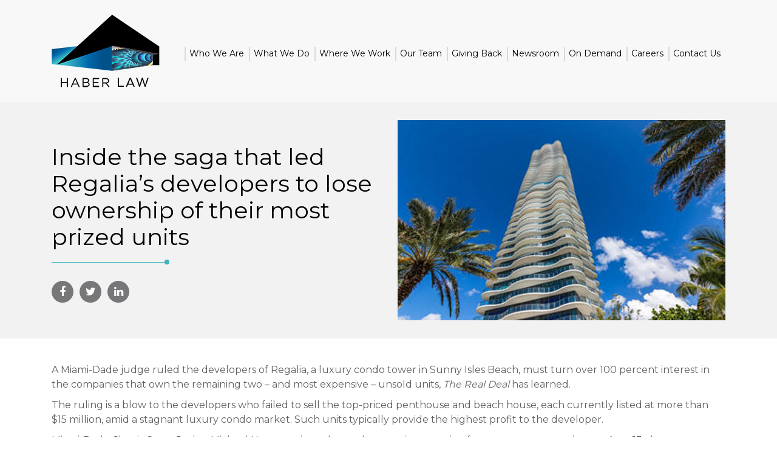

--- FILE ---
content_type: text/html; charset=UTF-8
request_url: https://www.haber.law/inside-the-saga-that-led-regalias-developers-to-lose-ownership-of-their-most-prized-units/
body_size: 15522
content:
<!doctype html>
<html lang="en">
<head>
	<meta charset="UTF-8" />
<link rel="profile" href="https://gmpg.org/xfn/11" />
	
<meta name="viewport" content="width=device-width, initial-scale=1.0, maximum-scale=1.0">
	
<!--fonts-->
<link href="https://fonts.googleapis.com/css?family=Montserrat:300,400,500,600,700,800,900&#038;display=swap" rel="stylesheet">
 
<!--CSS-->

<link href="https://www.haber.law/wp-content/themes/haber-law/assets/css/bootstrap.min.css" type="text/css" rel="stylesheet">
<link href="https://www.haber.law/wp-content/themes/haber-law/assets/css/font-awesome.min.css" type="text/css" rel="stylesheet">
<link href="https://www.haber.law/wp-content/themes/haber-law/assets/css/meanmenu.css" type="text/css" rel="stylesheet">
<link href="https://www.haber.law/wp-content/themes/haber-law/assets/css/slick.css" type="text/css" rel="stylesheet">
<link href="https://www.haber.law/wp-content/themes/haber-law/assets/css/slick-theme.css" type="text/css" rel="stylesheet">


<!-- Google Tag Manager -->
<script>(function(w,d,s,l,i){w[l]=w[l]||[];w[l].push({'gtm.start':
new Date().getTime(),event:'gtm.js'});var f=d.getElementsByTagName(s)[0],
j=d.createElement(s),dl=l!='dataLayer'?'&l='+l:'';j.async=true;j.src=
'https://www.googletagmanager.com/gtm.js?id='+i+dl;f.parentNode.insertBefore(j,f);
})(window,document,'script','dataLayer','GTM-WPSHSCK');</script>
<!-- End Google Tag Manager -->

<!-- Google tag (gtag.js) -->
<script async src="https://www.googletagmanager.com/gtag/js?id=G-EWT2QD6KDW"></script>
<script>
  window.dataLayer = window.dataLayer || [];
  function gtag(){dataLayer.push(arguments);}
  gtag('js', new Date());

  gtag('config', 'G-EWT2QD6KDW');
</script>	
	<title>Inside the saga that led Regalia’s developers to lose ownership of their most prized units | Haber law</title>
<meta name='robots' content='max-image-preview:large' />

<!-- This site is optimized with the Yoast SEO Premium plugin v13.4.1 - https://yoast.com/wordpress/plugins/seo/ -->
<meta name="description" content="The luxury condo market is speculative, and requires “an expensive marketing machine to reach remote buyers and to move units."/>
<meta name="robots" content="max-snippet:-1, max-image-preview:large, max-video-preview:-1"/>
<link rel="canonical" href="https://www.haber.law/inside-the-saga-that-led-regalias-developers-to-lose-ownership-of-their-most-prized-units/" />
<meta property="og:locale" content="en_US" />
<meta property="og:type" content="article" />
<meta property="og:title" content="Inside the saga that led Regalia’s developers to lose ownership of their most prized units | Haber law" />
<meta property="og:description" content="The luxury condo market is speculative, and requires “an expensive marketing machine to reach remote buyers and to move units." />
<meta property="og:url" content="https://www.haber.law/inside-the-saga-that-led-regalias-developers-to-lose-ownership-of-their-most-prized-units/" />
<meta property="og:site_name" content="Haber law" />
<meta property="article:publisher" content="https://www.facebook.com/DHaberLaw/" />
<meta property="article:section" content="Press" />
<meta property="article:published_time" content="2019-08-22T11:40:32+00:00" />
<meta property="article:modified_time" content="2019-10-07T13:38:49+00:00" />
<meta property="og:updated_time" content="2019-10-07T13:38:49+00:00" />
<meta property="og:image" content="https://www.haber.law/wp-content/uploads/2019/08/devid-1024x626.jpg" />
<meta property="og:image:secure_url" content="https://www.haber.law/wp-content/uploads/2019/08/devid-1024x626.jpg" />
<meta property="og:image:width" content="1024" />
<meta property="og:image:height" content="626" />
<meta name="twitter:card" content="summary_large_image" />
<meta name="twitter:description" content="The luxury condo market is speculative, and requires “an expensive marketing machine to reach remote buyers and to move units." />
<meta name="twitter:title" content="Inside the saga that led Regalia’s developers to lose ownership of their most prized units | Haber law" />
<meta name="twitter:site" content="@haberlawmiami" />
<meta name="twitter:image" content="https://www.haber.law/wp-content/uploads/2019/08/devid-1024x626.jpg" />
<meta name="twitter:creator" content="@haberlawmiami" />
<script type='application/ld+json' class='yoast-schema-graph yoast-schema-graph--main'>{"@context":"https://schema.org","@graph":[{"@type":"Organization","@id":"https://www.haber.law/#organization","name":"Haber Law","url":"https://www.haber.law/","sameAs":["https://www.facebook.com/DHaberLaw/","https://www.linkedin.com/company/haber-law/","https://www.youtube.com/channel/UCrZwpStgBO4-DECRXVVCF1Q","https://twitter.com/haberlawmiami"],"logo":{"@type":"ImageObject","@id":"https://www.haber.law/#logo","inLanguage":"en","url":"https://www.haber.law/wp-content/uploads/2019/06/logo.png","width":178,"height":120,"caption":"Haber Law"},"image":{"@id":"https://www.haber.law/#logo"}},{"@type":"WebSite","@id":"https://www.haber.law/#website","url":"https://www.haber.law/","name":"Haber law","inLanguage":"en","publisher":{"@id":"https://www.haber.law/#organization"},"potentialAction":[{"@type":"SearchAction","target":"https://www.haber.law/?s={search_term_string}","query-input":"required name=search_term_string"}]},{"@type":"ImageObject","@id":"https://www.haber.law/inside-the-saga-that-led-regalias-developers-to-lose-ownership-of-their-most-prized-units/#primaryimage","inLanguage":"en","url":"https://www.haber.law/wp-content/uploads/2019/08/devid-1024x626.jpg","width":1024,"height":626,"caption":"Regalia_David_Haber"},{"@type":"WebPage","@id":"https://www.haber.law/inside-the-saga-that-led-regalias-developers-to-lose-ownership-of-their-most-prized-units/#webpage","url":"https://www.haber.law/inside-the-saga-that-led-regalias-developers-to-lose-ownership-of-their-most-prized-units/","name":"Inside the saga that led Regalia\u2019s developers to lose ownership of their most prized units | Haber law","isPartOf":{"@id":"https://www.haber.law/#website"},"inLanguage":"en","primaryImageOfPage":{"@id":"https://www.haber.law/inside-the-saga-that-led-regalias-developers-to-lose-ownership-of-their-most-prized-units/#primaryimage"},"datePublished":"2019-08-22T11:40:32+00:00","dateModified":"2019-10-07T13:38:49+00:00","description":"The luxury condo market is speculative, and requires \u201can expensive marketing machine to reach remote buyers and to move units.","potentialAction":[{"@type":"ReadAction","target":["https://www.haber.law/inside-the-saga-that-led-regalias-developers-to-lose-ownership-of-their-most-prized-units/"]}]},{"@type":"Article","@id":"https://www.haber.law/inside-the-saga-that-led-regalias-developers-to-lose-ownership-of-their-most-prized-units/#article","isPartOf":{"@id":"https://www.haber.law/inside-the-saga-that-led-regalias-developers-to-lose-ownership-of-their-most-prized-units/#webpage"},"author":{"@id":"https://www.haber.law/#/schema/person/ddf9664e9d8d95037935a396d07e679d"},"headline":"Inside the saga that led Regalia\u2019s developers to lose ownership of their most prized units","datePublished":"2019-08-22T11:40:32+00:00","dateModified":"2019-10-07T13:38:49+00:00","commentCount":0,"mainEntityOfPage":{"@id":"https://www.haber.law/inside-the-saga-that-led-regalias-developers-to-lose-ownership-of-their-most-prized-units/#webpage"},"publisher":{"@id":"https://www.haber.law/#organization"},"image":{"@id":"https://www.haber.law/inside-the-saga-that-led-regalias-developers-to-lose-ownership-of-their-most-prized-units/#primaryimage"},"articleSection":"Press","inLanguage":"en","potentialAction":[{"@type":"CommentAction","name":"Comment","target":["https://www.haber.law/inside-the-saga-that-led-regalias-developers-to-lose-ownership-of-their-most-prized-units/#respond"]}]},{"@type":["Person"],"@id":"https://www.haber.law/#/schema/person/ddf9664e9d8d95037935a396d07e679d","name":"admin","image":{"@type":"ImageObject","@id":"https://www.haber.law/#authorlogo","inLanguage":"en","url":"https://secure.gravatar.com/avatar/0588c3f9df2396b08daad60a49fba56c8febe223869483a99ccb16f40fdbe7b6?s=96&d=mm&r=g","caption":"admin"},"sameAs":[]}]}</script>
<!-- / Yoast SEO Premium plugin. -->

<link rel="amphtml" href="https://www.haber.law/inside-the-saga-that-led-regalias-developers-to-lose-ownership-of-their-most-prized-units/amp/" /><meta name="generator" content="AMP for WP 1.1.11"/><link href='https://fonts.gstatic.com' crossorigin rel='preconnect' />
<link rel="alternate" type="application/rss+xml" title="Haber law &raquo; Feed" href="https://www.haber.law/feed/" />
<link rel="alternate" type="application/rss+xml" title="Haber law &raquo; Comments Feed" href="https://www.haber.law/comments/feed/" />
<link rel="alternate" type="application/rss+xml" title="Haber law &raquo; Inside the saga that led Regalia’s developers to lose ownership of their most prized units Comments Feed" href="https://www.haber.law/inside-the-saga-that-led-regalias-developers-to-lose-ownership-of-their-most-prized-units/feed/" />
<link rel="alternate" title="oEmbed (JSON)" type="application/json+oembed" href="https://www.haber.law/wp-json/oembed/1.0/embed?url=https%3A%2F%2Fwww.haber.law%2Finside-the-saga-that-led-regalias-developers-to-lose-ownership-of-their-most-prized-units%2F" />
<link rel="alternate" title="oEmbed (XML)" type="text/xml+oembed" href="https://www.haber.law/wp-json/oembed/1.0/embed?url=https%3A%2F%2Fwww.haber.law%2Finside-the-saga-that-led-regalias-developers-to-lose-ownership-of-their-most-prized-units%2F&#038;format=xml" />
<style type="text/css" media="all">
.wpautoterms-footer{background-color:#ffffff;text-align:center;}
.wpautoterms-footer a{color:#000000;font-family:Arial, sans-serif;font-size:14px;}
.wpautoterms-footer .separator{color:#cccccc;font-family:Arial, sans-serif;font-size:14px;}</style>
<style id='wp-img-auto-sizes-contain-inline-css' type='text/css'>
img:is([sizes=auto i],[sizes^="auto," i]){contain-intrinsic-size:3000px 1500px}
/*# sourceURL=wp-img-auto-sizes-contain-inline-css */
</style>
<link rel='stylesheet' id='codepeople-search-in-place-style-css' href='https://www.haber.law/wp-content/plugins/search-in-place/css/codepeople_shearch_in_place.min.css?ver=1.5.1' type='text/css' media='all' />
<style id='wp-emoji-styles-inline-css' type='text/css'>

	img.wp-smiley, img.emoji {
		display: inline !important;
		border: none !important;
		box-shadow: none !important;
		height: 1em !important;
		width: 1em !important;
		margin: 0 0.07em !important;
		vertical-align: -0.1em !important;
		background: none !important;
		padding: 0 !important;
	}
/*# sourceURL=wp-emoji-styles-inline-css */
</style>
<link rel='stylesheet' id='wpautoterms_css-css' href='https://www.haber.law/wp-content/plugins/auto-terms-of-service-and-privacy-policy/css/wpautoterms.css?ver=6.9' type='text/css' media='all' />
<link rel='stylesheet' id='contact-form-7-css' href='https://www.haber.law/wp-content/plugins/contact-form-7/includes/css/styles.css?ver=6.1.4' type='text/css' media='all' />
<link rel='stylesheet' id='wpcf7-redirect-script-frontend-css' href='https://www.haber.law/wp-content/plugins/wpcf7-redirect/build/assets/frontend-script.css?ver=2c532d7e2be36f6af233' type='text/css' media='all' />
<link rel='stylesheet' id='twentynineteen-style-css' href='https://www.haber.law/wp-content/themes/haber-law/style.css?ver=6.9' type='text/css' media='all' />
<link rel='stylesheet' id='twentynineteen-print-style-css' href='https://www.haber.law/wp-content/themes/haber-law/print.css?ver=6.9' type='text/css' media='print' />
<script type="text/javascript" src="https://www.haber.law/wp-includes/js/jquery/jquery.min.js?ver=3.7.1" id="jquery-core-js"></script>
<script type="text/javascript" src="https://www.haber.law/wp-includes/js/jquery/jquery-migrate.min.js?ver=3.4.1" id="jquery-migrate-js"></script>
<script type="text/javascript" id="codepeople-search-in-place-js-extra">
/* <![CDATA[ */
var codepeople_search_in_place = {"screen_reader_alert":"Search results pop-up.","screen_reader_alert_instructions":"Press the Tab key to navigate through the search results.","screen_reader_alert_result_single":"result","screen_reader_alert_result_multiple":"results","own_only":"0","result_number":"5","more":"More Results","empty":"0 results","char_number":"2","root":"Ly93d3cuaGFiZXIubGF3L3dwLWFkbWluLw==","home":"https://www.haber.law","summary_length":"20","operator":"and","highlight_resulting_page":"1","lang":"en","highlight_colors":["#F4EFEC\r","#B5DCE1\r","#F4E0E9\r","#D7E0B1\r","#F4D9D0\r","#D6CDC8\r","#F4E3C9\r","#CFDAF0"],"areas":["div.hentry","#content","#main","div.content","#middle","#container","#wrapper","article",".elementor","body"]};
//# sourceURL=codepeople-search-in-place-js-extra
/* ]]> */
</script>
<script type="text/javascript" src="https://www.haber.law/wp-content/plugins/search-in-place/js/codepeople_shearch_in_place.min.js?ver=1.5.1" id="codepeople-search-in-place-js"></script>
<script type="text/javascript" src="https://www.haber.law/wp-includes/js/dist/dom-ready.min.js?ver=f77871ff7694fffea381" id="wp-dom-ready-js"></script>
<script type="text/javascript" src="https://www.haber.law/wp-content/plugins/auto-terms-of-service-and-privacy-policy/js/base.js?ver=3.0.4" id="wpautoterms_base-js"></script>
<link rel="https://api.w.org/" href="https://www.haber.law/wp-json/" /><link rel="alternate" title="JSON" type="application/json" href="https://www.haber.law/wp-json/wp/v2/posts/1254" /><link rel="EditURI" type="application/rsd+xml" title="RSD" href="https://www.haber.law/xmlrpc.php?rsd" />
<meta name="generator" content="WordPress 6.9" />
<link rel='shortlink' href='https://www.haber.law/?p=1254' />
<style>
.search-in-place {background-color: #F9F9F9;}
.search-in-place {border: 1px solid #DDDDDD;}
.search-in-place .item{border-bottom: 1px solid #DDDDDD;}.search-in-place .label{color:#333333;}
.search-in-place .label{text-shadow: 0 1px 0 #FFFFFF;}
.search-in-place .label{
				background: #ECECEC;
				background: -moz-linear-gradient(top,  #F9F9F9 0%, #ECECEC 100%);
				background: -webkit-gradient(linear, left top, left bottom, color-stop(0%,#F9F9F9), color-stop(100%,#ECECEC));
				background: -webkit-linear-gradient(top,  #F9F9F9 0%,#ECECEC 100%);
				background: -o-linear-gradient(top,  #F9F9F9 0%,#ECECEC 100%);
				background: -ms-linear-gradient(top,  #F9F9F9 0%,#ECECEC 100%);
				background: linear-gradient(to bottom,  #F9F9F9 0%,#ECECEC 100%);
				filter: progid:DXImageTransform.Microsoft.gradient( startColorstr='#F9F9F9', endColorstr='#ECECEC',GradientType=0 );
			}
.search-in-place .item.active{background-color:#FFFFFF;}
</style><link rel="pingback" href="https://www.haber.law/xmlrpc.php"><style type="text/css">.recentcomments a{display:inline !important;padding:0 !important;margin:0 !important;}</style><link rel="icon" href="https://www.haber.law/wp-content/uploads/2019/08/cropped-favicon-hl-32x32.png" sizes="32x32" />
<link rel="icon" href="https://www.haber.law/wp-content/uploads/2019/08/cropped-favicon-hl-192x192.png" sizes="192x192" />
<link rel="apple-touch-icon" href="https://www.haber.law/wp-content/uploads/2019/08/cropped-favicon-hl-180x180.png" />
<meta name="msapplication-TileImage" content="https://www.haber.law/wp-content/uploads/2019/08/cropped-favicon-hl-270x270.png" />
		<style type="text/css" id="wp-custom-css">
			#header.sticky {
	left:0;
	right:0;
	position: fixed;
}
.shapes .david-t li a {
    color: #58595b;
}
.entry-title{
display: none !important;
}
.grecaptcha-badge { 
    visibility: hidden;
}
a.showSingle {
    padding: 11px;
}
.buttons.alpha_div {
    margin: 22px;
}
.team_search .search-in-place-box-container {
    margin-top: 20px;
    margin-left: 34px;
}
.team_search {
    background-color: #3ebfcb;
    color: #fff;
    font-weight: 600;
}
.page-id-217 .member-about figure .grey-img {
    filter: inherit;
}.Cportal-btn {
	margin-right: 0px;}
.hand_short_city {list-style: none;display: flex;padding: 0;margin: 20px 0px;flex-wrap: wrap;}
.hand_short_city li img {width: 100% !important;height: auto !important;}
.hand_short_city li {padding: 6px;width: 25%;}

em {
    word-wrap: break-word;
}

.super_icons {
    display: flex;
    flex-wrap: wrap;
    align-items: center;
    margin: 15px -2px 0;
}

.super_icons img {
    width: calc(25% - 4px);
    height: 132px;
    object-fit: contain;
    background: #fefefe;
    margin: 2px !important;
    padding: 10px;
  
    max-width: 100% !important;
}
.videoWrappersubh {
  position: relative;
  padding-bottom: 56.25%;
  / 16:9 /
  padding-top: 25px;
  height: 0;
}

.videoWrappersubh iframe {
  position: absolute;
  top: 0;
  left: 0;
  width: 100%;
  height: 100%;
}
.custom-team-search div#filter-records {
    margin-top: 10px;
    max-height: 450px;
    overflow-y: auto;
    overflow-x: hidden;
    padding-bottom: 50px;
}

.custom-team-search div#filter-records ::-webkit-scrollbar {
  width: 10px;
}

.custom-team-search div#filter-records ::-webkit-scrollbar-track {
  background: #1a1a1a; 
}
 
.custom-team-search div#filter-records ::-webkit-scrollbar-thumb {
  background: #3ebfcb; 
}

.custom-team-search div#filter-records ::-webkit-scrollbar-thumb:hover {
  background: #3ebfcb; 
}
.page-id-3188 .awards-membership .container {
    max-width: 1210px;
}







@media (max-width: 991px) { 
	.hand_short_city li {width: 50%;} 
}


@media only screen and (max-width:576px) {
.hand_short_city li {width: 50%;}
  
}strong {
    font-weight: bold;
}

.pepole_banner video {max-height: 730px !important;}
.pepole_banner {max-height: 730px!important;}
.team_search .buttons.alpha_div {
    
    margin: 20px;
}
.partners div[class*=col-] img {
    -webkit-filter: grayscale(100%);
    filter: grayscale(100%);
    max-height: 110px;
}
.partners.sec-space .col-md-4.col-sm-6 {
    text-align: center;
}
.partners.sec-space .col-md-4.col-sm-6 img {
    max-height: 90px;
}
@media (max-width: 1300px) {
.custom-team-search {margin-top: -110px!important;}
}

@media (max-width: 767px) {.custom-team-search{margin: 0px 0px!important;}
}
@media(min-width:1200px){

.page-id-6441 .member-about .shapes.common-shape {
    margin-top: 30px;
}
}

@media(max-width:1199px){
    .super_icons img {height: 109px;}
}
@media(max-width:991px){
    .super_icons img {width: calc(16.6% - 4px);height: 94px;}
}

@media(max-width:575px){
    .super_icons img {width: calc(33.33% - 4px);height: 94px;}
}		</style>
		<meta name="google-site-verification" content="eaFeKiLh39jEocwFQsLRGmrE1QFIt5ImexbshIuvL5M" />
	
	
	
	
</head>

<body class="wp-singular post-template-default single single-post postid-1254 single-format-standard wp-embed-responsive wp-theme-haber-law singular image-filters-enabled">
	
	<!-- Google Tag Manager (noscript) -->
<noscript><iframe src="https://www.googletagmanager.com/ns.html?id=GTM-WPSHSCK"
height="0" width="0" style="display:none;visibility:hidden"></iframe></noscript>
<!-- End Google Tag Manager (noscript) -->
<header id="header">
		<div class="container">
			<a href="https://www.haber.law" class="navbar-brand"><img width="178" height="120" src="https://www.haber.law/wp-content/uploads/2019/06/logo.png" class="image wp-image-37  attachment-full size-full" alt="haber law" style="max-width: 100%; height: auto;" decoding="async" /></a>
			<div class="main-navigation">
				
				
				<div class="menu-wrap">
				    <ul id="menu-header-menu" class="menu"><li id="menu-item-34" class="menu-item menu-item-type-post_type menu-item-object-page menu-item-34"><a href="https://www.haber.law/attorney-firm/">Who We Are</a></li>
<li id="menu-item-32" class="menu-item menu-item-type-post_type menu-item-object-page menu-item-has-children menu-item-32"><a href="https://www.haber.law/what-we-do/" aria-haspopup="true" aria-expanded="false">What We Do</a>
<ul class="sub-menu">
	<li id="menu-item-783" class="menu-item menu-item-type-post_type menu-item-object-page menu-item-783"><a href="https://www.haber.law/what-we-do/miami-construction-lawyer/">Construction Law</a></li>
	<li id="menu-item-780" class="menu-item menu-item-type-post_type menu-item-object-page menu-item-780"><a href="https://www.haber.law/what-we-do/complex-business-litigation/">Complex Business Litigation</a></li>
	<li id="menu-item-782" class="menu-item menu-item-type-post_type menu-item-object-page menu-item-782"><a href="https://www.haber.law/what-we-do/condominium-and-homeowners-association-law/">Condominium and HOA Law</a></li>
	<li id="menu-item-5834" class="menu-item menu-item-type-post_type menu-item-object-page menu-item-5834"><a href="https://www.haber.law/what-we-do/real-estate-law/">Real Estate Law</a></li>
</ul>
</li>
<li id="menu-item-33" class="menu-item menu-item-type-post_type menu-item-object-page menu-item-33"><a href="https://www.haber.law/where-we-work/">Where We Work</a></li>
<li id="menu-item-4274" class="menu-item menu-item-type-post_type menu-item-object-page menu-item-has-children menu-item-4274"><a href="https://www.haber.law/people/" aria-haspopup="true" aria-expanded="false">Our Team</a>
<ul class="sub-menu">
	<li id="menu-item-5833" class="menu-item menu-item-type-post_type menu-item-object-page menu-item-5833"><a href="https://www.haber.law/people/construction/">Construction</a></li>
	<li id="menu-item-5831" class="menu-item menu-item-type-post_type menu-item-object-page menu-item-5831"><a href="https://www.haber.law/people/business-litigation/">Business Litigation</a></li>
	<li id="menu-item-5832" class="menu-item menu-item-type-post_type menu-item-object-page menu-item-5832"><a href="https://www.haber.law/people/condominium-and-hoa/">Condominium and HOA</a></li>
	<li id="menu-item-5830" class="menu-item menu-item-type-post_type menu-item-object-page menu-item-5830"><a href="https://www.haber.law/people/real-estate/">Real Estate</a></li>
</ul>
</li>
<li id="menu-item-27" class="menu-item menu-item-type-post_type menu-item-object-page menu-item-27"><a href="https://www.haber.law/giving-back/">Giving Back</a></li>
<li id="menu-item-36" class="menu-item menu-item-type-custom menu-item-object-custom menu-item-has-children menu-item-36"><a href="#" aria-haspopup="true" aria-expanded="false">Newsroom</a>
<ul class="sub-menu">
	<li id="menu-item-326" class="menu-item menu-item-type-post_type menu-item-object-page current_page_parent menu-item-326"><a href="https://www.haber.law/press/">Press</a></li>
	<li id="menu-item-31" class="menu-item menu-item-type-post_type menu-item-object-page menu-item-31"><a href="https://www.haber.law/video-news/">Videos</a></li>
	<li id="menu-item-30" class="menu-item menu-item-type-post_type menu-item-object-page menu-item-30"><a href="https://www.haber.law/blogs/">Blogs</a></li>
	<li id="menu-item-413" class="menu-item menu-item-type-post_type menu-item-object-page menu-item-413"><a href="https://www.haber.law/information-events/">Events</a></li>
</ul>
</li>
<li id="menu-item-7508" class="menu-item menu-item-type-custom menu-item-object-custom menu-item-has-children menu-item-7508"><a href="#" aria-haspopup="true" aria-expanded="false">On Demand</a>
<ul class="sub-menu">
	<li id="menu-item-7509" class="menu-item menu-item-type-post_type menu-item-object-page menu-item-7509"><a href="https://www.haber.law/courses/">Courses</a></li>
	<li id="menu-item-7411" class="menu-item menu-item-type-post_type menu-item-object-page menu-item-7411"><a href="https://www.haber.law/webinars/">Webinars</a></li>
</ul>
</li>
<li id="menu-item-2927" class="menu-item menu-item-type-post_type menu-item-object-page menu-item-2927"><a href="https://www.haber.law/careers/">Careers</a></li>
<li id="menu-item-26" class="menu-item menu-item-type-post_type menu-item-object-page menu-item-26"><a href="https://www.haber.law/contact-us/">Contact Us</a></li>
</ul>				</div>
			</div>
			<div class="mobile-menu mean-container"></div>
			<!--<a href="#" class="Cportal-btn"><i class="fa fa-user-circle"></i>Client Portal</a>-->
			<!--<a href="https://secure.lawpay.com/pages/haberlaw/operating" class="Cportal-btn" target="_blank"><i class="fa fa-user-circle"></i>Client Portal</a>-->
		<!-- <a href="https://www.haber.law/covid-19-resources-and-insights/" class="covid-19">COVID-19</a> -->
        </div>
	</header>

	<section id="primary" class="content-area">
		<main id="main" class="site-main">

		
			

				
			

		</main><!-- #main -->
	</section><!-- #primary -->

	

<div class="post">
		<div class="phead">
			<div class="container">
				<div class="row">
					<div class="col-md-6">
						<div class="d-flex h-100 align-items-center">
							<div class="info">								
								<h3>Inside the saga that led Regalia’s developers to lose ownership of their most prized units<span class="divider"></span></h3>
								<ul class="social clearfix">
									<li><a target="_blank" href="https://www.facebook.com/sharer.php?u=https://www.haber.law/inside-the-saga-that-led-regalias-developers-to-lose-ownership-of-their-most-prized-units"><i class="fa fa-facebook"></i></a></li>
									<li><a target="_blank" href="https://twitter.com/share?text=Inside the saga that led Regalia’s developers to lose ownership of their most prized units&url=https://www.haber.law/inside-the-saga-that-led-regalias-developers-to-lose-ownership-of-their-most-prized-units"><i class="fa fa-twitter"></i></a></li>
									<li><a target="_blank" href="http://www.linkedin.com/shareArticle?mini=true&url=https://www.haber.law/inside-the-saga-that-led-regalias-developers-to-lose-ownership-of-their-most-prized-units"><i class="fa fa-linkedin"></i></a></li>
								</ul>
							</div>
						</div>
					</div>
										<div class="col-md-6">
						<div class="video">
							<!--<a href="#"><img src="https://www.haber.law/wp-content/themes/haber-law/assets/images/article-video.jpg" alt=""><span class="play-btn"><i class="fa fa-play"></i></span></a>-->
							<img width="1024" height="626" src="https://www.haber.law/wp-content/uploads/2019/08/devid-1024x626.jpg" class="attachment-post-thumbnail size-post-thumbnail wp-post-image" alt="Regalia_David_Haber" decoding="async" fetchpriority="high" />						</div>
					</div>
									</div>
			</div>
		</div>
        		<div class="pbody">
			<div class="container">
				<div class="entry">
					<p>A Miami-Dade judge ruled the developers of Regalia, a luxury condo tower in Sunny Isles Beach, must turn over 100 percent interest in the companies that own the remaining two – and most expensive – unsold units, <em>The Real Deal</em> has learned.</p>
<p>The ruling is a blow to the developers who failed to sell the top-priced penthouse and beach house, each currently listed at more than $15 million, amid a stagnant luxury condo market. Such units typically provide the highest profit to the developer.</p>
<p>Miami-Dade Circuit Court Judge Michael Hanzman issued an order granting a motion for turnover to a receiver on Aug. 13, documents show. In June, Regalia Beach Developers LLC, led by Brazilian developer Gilberto Bomeny, Kevin Venger and other partners, had been ordered to turn over membership interest of its subsidiary, Regalia Units Owner LLC. The order came after Regalia Beach Developers failed to pay a $3 million judgment to Louis Montello, its former attorney, plus interest.</p>
<p>Attorney Roniel Rodriguez, who represents Montello, said that the receiver typically takes over the debtors’ interest between 60 and 90 days. The sheriff will handle the sale of the ownership interest in the subsidiary, the proceeds of which would go to Montello.</p>
<p>Regalia developer Bomeny, who is in Brazil, referred comment to the developer’s representative, Mario Golombek. Golombek did not respond to requests for comment. Venger also did not respond to a request for comment.</p>
<p>The two units are the crown jewels of the 47-story building. The penthouse, a six-bedroom, six-bathroom unit with a $1 million master bathroom, as well as a kosher kitchen, a 540-bottle wine cellar, and a lounge with a backlit smoky quartz bar imported from Israel, was once listed for $39 million.</p>
<p>Coldwell Banker’s Jills Zeder Group, then called The Jills, relisted the three-story penthouse unit for $29.5 million a year ago and have since reduced the price to $22.5 million.</p>
<p>The beach house is a two-story, six-bedroom, six-bathroom condo that hit the market for $35 million, only to be brought down to $22.5 million when The Jills took it over in September 2018. The unit, with a double-height great room that opens onto a large terrace with glass-faced pool and integrated Jacuzzi, is now asking $15 million, according to a spokesperson for the Jills Zeder Group.</p>
<p><strong>Condo market slowdown</strong></p>
<p>While the 39-unit building at 19575 Collins Avenue was completed and delivered in 2014, the beach house and penthouse weren’t finished until 2016 – just as new luxury condo inventory began to pile up in Miami-Dade County.</p>
<p>“Both large units and expensive units have very thin demand. And Regalia has both large and very expensive units, so they got hit twice,” according to Ana Bozovic, a broker who owns the real estate data firm Analytics Miami.</p>
<p>In Sunny Isles Beach, the entire condo market has a little over 32 months of inventory as of the end of the second quarter, she said. The monthly volume of inventory increases with price points. For units price at just $3 million and up, there is currently more than 100 months of inventory.</p>
<p>By the end of the second quarter, there were 201 active listings in Sunny Isles Beach of condos priced at $3 million and up, with an average rate of two sales per month, according to Bozovic’s data, which is based on the Multiple Listing Service.</p>
<p>The luxury condo market is speculative, and requires “an expensive marketing machine to reach remote buyers and to move units,” Bozovic said.</p>
<p>Josh Migdal, a partner at the Miami law firm Mark, Migdal &amp; Hayden, who is not involved in litigation involving Regalia, said the order to give up ownership interest in the company that owns the remaining units gives “an interesting signal about the demand and value of the units.”</p>
<p>“If there was demand for the units at value sufficient to satisfy the judgment and leave some profit, then the developer would have chosen that path,” he said.</p>
<p><strong>Litigation</strong></p>
<p>The <a href="https://therealdeal.com/miami/2016/03/10/owners-of-regalia-beach-and-one-thousand-museum-file-lawsuit-against-conflicted-attorney/" target="_blank" rel="noopener noreferrer">legal saga</a> dates back to 2016, when Regalia Beach Developers LLC filed a lawsuit against Montello and his companies, MVW Management LLC and Montello &amp; Associates, alleging that Montello illegally enriched himself at their expense, and that Montello had a conflict of interest to represent the developers as their attorney while also representing them as a “boots on the ground” developer representative.</p>
<p>In addition to being their attorney, Montello was hired by Regalia Beach Developers LLC to oversee development responsibilities for Regalia and One Thousand Museum, the Zaha Hadid-designed luxury condo tower that was <a href="https://therealdeal.com/miami/2019/06/28/closings-to-begin-at-zaha-hadids-now-completed-miami-condo-tower/" target="_blank" rel="noopener noreferrer">recently completed</a> in downtown Miami.</p>
<p>“Montello had a flagrant conflict of interest which he never disclosed: while purporting to zealously represent the interests of the plaintiffs, his true loyalty was to only himself, since Montello’s own companies were the adverse parties,” the original complaint alleges.</p>
<p>The complaint also stated that the principal owners of the development company behind Regalia live outside the U.S. and are “sometimes unavailable to attend to the day-to-day ‘boots on the ground’ type issues as a local developer might.” Because they worked and lived outside of the U.S., Regalia Beach Developers LLC relied on their lawyer to have a fiduciary duty to his clients.</p>
<p>By recommending his own company serve as the exclusive manager of Regalia, Montello and his law firm, Montello &amp; Associates, had a direct conflict of interest, the lawsuit alleged.</p>
<p>Montello’s financial agreement with the developer included a $20,000 monthly salary and bonuses of $1 million and up if the project provided a profit of at least $75 million. Montello allegedly demanded an additional 25 percent developer’s fee and a 6 percent net profit fee, according to the suit.</p>
<p>In early 2016, the developers eventually terminated the management and consulting agreements they had with Montello’s MVW Management LLC.</p>
<p>Montello did not respond to requests for comment.</p>
<p><strong>Heavy debt </strong></p>
<p>In August of last year, Regalia Beach Developers secured a <a href="https://therealdeal.com/miami/2018/08/02/regalia-developers-score-29m-condo-inventory-loan/" target="_blank" rel="noopener noreferrer">$29 million condo inventory loan</a> for the penthouse and beach house units.</p>
<p>Atalaya Capital Management, a New York-based alternative investment advisory firm, provided the non-recourse financing. It has a four-year loan term and was intended to pay off a previous loan and cover carrying costs. The previous loan dates to 2015, when the developers took out a <a href="https://therealdeal.com/miami/2015/07/06/regalia-takes-out-27m-loan-on-unsold-units/" target="_blank" rel="noopener noreferrer">$27 million</a> from C1 Bank, now Bank OZK, to finance the two units, plus unit 18. That loan was boosted by $2 million to $29 million in 2016.</p>
<p>Montello’s attorney Rodriguez said that Bomeny used the funds to purchase the <a href="https://therealdeal.com/miami/2016/07/19/kawa-buys-downtown-miami-development-site-home-to-holiday-inn-for-43m/" target="_blank" rel="noopener noreferrer">Holiday Inn</a> across from Bayfront Park. Bomeny is the leaseholder of the roughly 1-acre development site in downtown Miami. His 340 Biscayne Owner LLC paid $65 million for it in 2014.</p>
<p><strong>A potential resolution</strong></p>
<p>In the legal case, both sides appeared to have come to an agreement last year. In May 2018, days before the case was set to go to trial, they settled the suit during court-ordered mediation in a confidential agreement, court documents show.</p>
<p>Montello’s former attorney, Scott Cosgrove, withdrew as counsel about a year ago, and his firm filed a lien for more than $800,000 in unpaid bills. He declined to comment.</p>
<p>In May of this year, Montello and his companies requested the court enforce the settlement agreement. Court documents show the agreement called for a three-payment settlement. Regalia agreed to make a $250,000 first installment wire transfer, which the company did.</p>
<p>The second and third installments were based upon the sale of the penthouse and beach house. They called for $1.5 million within three business days of the closing of the sale of either the beach house or the penthouse; and another $1.5 million within three business days of that closing. But those payments were never made.</p>
<p>“They made every effort not to satisfy the judgment,” Rodriguez said.</p>
<p>In late July, Judge Hanzma appointed Drew Dilworth the receiver to take control of Regalia Beach Developers LLC and Regalia OTM Inc. Dilworth was not immediately available for comment.</p>
<p><strong>Additional lawsuits</strong></p>
<p>Meanwhile, litigation involving Regalia has piled on.</p>
<p>In November of last year, Regalia’s condo association filed suit against the developer, contractor, architect and a laundry list of subcontractors for alleged design and <a href="https://therealdeal.com/miami/2018/11/20/regalias-condo-association-alleges-flawed-design-building-code-violations-lawsuit/" target="_blank" rel="noopener noreferrer">construction defects</a> and damage to the tower. A trial is set for next year, according to attorney David Haber, who is representing the association.</p>
<p>The developer had an owner-controlled insurance program, in which all subcontractors were enrolled, which would kick in for a case like this. Haber said the association is seeking claims exceeding $30 million. The major defects, he said, are to the balcony railing system, sliding glass doors and curtain wall system and plumbing in the bathrooms.</p>
<p>In February 2018, unit owner Reid Nagle filed a lawsuit against Regalia Beach Developers LLC and Clarksdale LLC. Nagle owns unit 41. The defendant Clarksdale owns unit 42 and the developer owns unit 43. Nagle’s lawsuit alleges that “efflorescence,” which occurs when water leaves behind salt deposits, from the developer-owned penthouse damaged his balcony. That case is still open.</p>
															
					
					
				</div>
				<!--<div class="widget widget_related_articles">
					<div class="shapes common-shape">
						<span class="shape-top">&nbsp;</span>
						<h3 class="widget-title">Related Articles</h3>
						<ul>
							<li><a href="#">Construction & Design Defects And Chapter 558 Litigation >></a></li>
							<li><a href="#">Professional Negligence Claims >></a></li>
						</ul>
						<span class="shape-bot">&nbsp;</span>
					</div>
				</div>-->
			</div>
		</div>
	</div>

<footer id="footer">
		<div class=" sec-space">
			<div class="container">
				<div class="row">
				    
				    		<!--------------- row ke ander ka sara footer code ------------------->
	
<?php// if(is_page(6)){ ?>
				    
				    <div class="col-lg-4">
						<div class="contact-info">
							<div class="info">
								<h4><a href="https://www.haber.law/contact-us/">Contact Us</a></h4>
											<div class="textwidget"><ul class="social social-post clearfix">
<li><a href="https://www.facebook.com/DHaberLaw/" target="_blank" rel="noopener noreferrer"><i class="fa fa-facebook-square"></i></a></li>
<li><a href="https://twitter.com/haberlawmiami" target="_blank" rel="noopener noreferrer"><i class="fa fa-twitter"></i></a></li>
<li><a href="https://www.linkedin.com/company/haber-law/" target="_blank" rel="noopener noreferrer"><i class="fa fa-linkedin"></i></a></li>
<li><a href="https://www.youtube.com/channel/UCrZwpStgBO4-DECRXVVCF1Q" target="_blank" rel="noopener noreferrer"><i class="fa fa-youtube"></i></a></li>
<li><a href="https://www.instagram.com/haberlaw" target="_blank" rel="noopener noreferrer"><i class="fa fa-instagram"></i></a></li>
</ul>
</div>
													<div class="textwidget"><address><a href="https://www.google.com/maps/place/Haber+Law/@25.799677,-80.20019,15z/data=!4m2!3m1!1s0x0:0x9c8f904b42300820?sa=X&amp;ved=2ahUKEwjo75eEwJDkAhWLuVkKHeGkB0wQ_BIwDXoECAgQCA">251 NW 23 St.<br />Miami, FL 33127</a></address>
<p>Phone: <a href="tel:3053792400">305.379.2400</a></p>
<p>Fax: <a href="fax:3053791106">305.379.1106</a></p>
<p><small>Miami Business Litigation Lawyer – Miami-Dade County Corporate Attorney – Broward Business Litigation Lawyer &#8211; Broward County Corporate Attorney &#8211; West Palm Beach Business Litigation Lawyer &#8211; West Palm Beach<br />
<a href="https://www.haber.law/en-espanol">En Español</a></small></p>
</div>
									</div>
						</div>
					</div>
					<div class="col-lg-4">
						<div class="block h-100">

						    <p>Headquartered in the heart of the Wynwood Arts District of Miami, a place where art and culture meet business. Our innovative space embraces the contemporary energy that is unique to the neighborhood. The Firm has offices in Fort Lauderdale and Palm Beach to further serve the needs of our clients.</p>
						    
						    <p><strong>PALM BEACH</strong><br>7108 Fairway Drive, Suite 322<br>Palm Beach Gardens, Florida 33418</p>
					        <p><strong>FT. LAUDERDALE</strong><br>100 NE 3rd Ave., Suite 780<br>Ft. Lauderdale, FL 33301</p>	    

						</div>
					</div>
					<div class="col-lg-4">
						<div class="block h-100">
                            <figure><img width="178" height="120" src="https://www.haber.law/wp-content/uploads/2019/06/logo.png" class="image wp-image-37  attachment-full size-full" alt="haber law" style="max-width: 100%; height: auto;" decoding="async" loading="lazy" /></figure>
						    <?php// dynamic_sidebar('Footer About'); ?>	    
						    <p>Our attorneys serve clients across Florida in litigation, construction, real estate, and transactional matters, including condominium and HOA law. Additionally, our real estate and transactional attorneys handle matters nationwide, while our litigation attorneys are engaged in other state and federal courts outside Florida on a case-by-case basis.</p>

						</div>
					</div>
				    
				   <?php// } else {?>
				    
					 <!--<div class="col-lg-6">
						<div class="contact-info">
							<div class="bottom-logo">
								<div class="d-flex align-items-center h-100">
									<figure><img width="178" height="120" src="https://www.haber.law/wp-content/uploads/2019/06/logo.png" class="image wp-image-37  attachment-full size-full" alt="haber law" style="max-width: 100%; height: auto;" decoding="async" loading="lazy" /></figure>
								</div>
							</div>
							<div class="info">
								<h4><a href="https://www.haber.law/contact-us/">Contact Us</a></h4>
											<div class="textwidget"><ul class="social social-post clearfix">
<li><a href="https://www.facebook.com/DHaberLaw/" target="_blank" rel="noopener noreferrer"><i class="fa fa-facebook-square"></i></a></li>
<li><a href="https://twitter.com/haberlawmiami" target="_blank" rel="noopener noreferrer"><i class="fa fa-twitter"></i></a></li>
<li><a href="https://www.linkedin.com/company/haber-law/" target="_blank" rel="noopener noreferrer"><i class="fa fa-linkedin"></i></a></li>
<li><a href="https://www.youtube.com/channel/UCrZwpStgBO4-DECRXVVCF1Q" target="_blank" rel="noopener noreferrer"><i class="fa fa-youtube"></i></a></li>
<li><a href="https://www.instagram.com/haberlaw" target="_blank" rel="noopener noreferrer"><i class="fa fa-instagram"></i></a></li>
</ul>
</div>
													<div class="textwidget"><address><a href="https://www.google.com/maps/place/Haber+Law/@25.799677,-80.20019,15z/data=!4m2!3m1!1s0x0:0x9c8f904b42300820?sa=X&amp;ved=2ahUKEwjo75eEwJDkAhWLuVkKHeGkB0wQ_BIwDXoECAgQCA">251 NW 23 St.<br />Miami, FL 33127</a></address>
<p>Phone: <a href="tel:3053792400">305.379.2400</a></p>
<p>Fax: <a href="fax:3053791106">305.379.1106</a></p>
<p><small>Miami Business Litigation Lawyer – Miami-Dade County Corporate Attorney – Broward Business Litigation Lawyer &#8211; Broward County Corporate Attorney &#8211; West Palm Beach Business Litigation Lawyer &#8211; West Palm Beach<br />
<a href="https://www.haber.law/en-espanol">En Español</a></small></p>
</div>
									</div>
						</div>
					</div>
					 <div class="col-lg-6">
						<div class="block h-100">

						    <p>Headquartered in the heart of the Wynwood Arts District of Miami, a place where art and culture meet business. Our innovative space embraces the contemporary energy that is unique to the neighborhood. The Firm has offices in Fort Lauderdale and Palm Beach to further serve the needs of our clients.</p>
						    
						    <p><strong>PALM BEACH</strong><br>7108 Fairway Drive, Suite 322<br>Palm Beach Gardens, Florida 33418</p>
					        <p><strong>Ft. Lauderdale</strong><br>100 NE 3rd Ave., Suite 780<br>Ft. Lauderdale, FL 33301</p>	    

						</div>
					</div>-->
					<?php// } ?> 
	
	<!------------------------------------->
				    
				    
				    
				    
					<!--<div class="col-lg-6">
						<div class="contact-info">
							<div class="bottom-logo">
								<div class="d-flex align-items-center h-100">
									<figure><?php// dynamic_sidebar('Logo'); ?></figure>
								</div>
							</div>
							<div class="info">
								<h4><a href="https://www.haber.law/contact-us/">Contact Us</a></h4>
								<?php// dynamic_sidebar('Social Media'); ?>
								<?php// dynamic_sidebar('Contact Info'); ?>
							</div>
						</div>
					</div>
					<div class="col-lg-6">
						<div class="block h-100">
						    <?php// if(is_page(12)){?>
						    <p>Headquartered in the heart of the Wynwood Arts District of Miami, a place where art and culture meet business. Our innovative space embraces the contemporary energy that is unique to the neighborhood. The Firm has offices in Fort Lauderdale and Palm Beach to further serve the needs of our clients.</p>
						    
						    <p><strong>PALM BEACH</strong><br>7108 Fairway Drive, Suite 322<br>Palm Beach Gardens, Florida 33418</p>
					        <p><strong>Ft. Lauderdale</strong><br>100 NE 3rd Ave., Suite 780<br>Ft. Lauderdale, FL 33301</p>	    
						    
						    <?php// } else {?>
							<?php// dynamic_sidebar('Footer About'); ?>
							<?php// }?>
						</div>
					</div> -->
				</div>
			</div>
		</div>
	
	
	<!-------------------------- newsletter popup ------------------>
	
				<!---		 <div id="myModalNewsPopup" class="modal fade" role="dialog">
						  <div class="modal-dialog">

							
							<div class="modal-content">
							  <div class="modal-header">
								<button type="button" class="close" data-dismiss="modal">&times;</button>
							  </div>
							  <div class="modal-body">
								

								<div class="ctct-inline-form" data-form-id="51f30a83-1f8c-4b47-a195-c1f928840e1d"></div>

									<script> var _ctct_m = "0b91e0c1bbd2c59d7b77030a451c5684"; </script>

<script id="signupScript" src="//static.ctctcdn.com/js/signup-form-widget/current/signup-form-widget.min.js" async defer></script>
								  
							  </div>
							  <div class="modal-footer">
								<button type="button" class="btn btn-default" data-dismiss="modal">Close</button>
							  </div>
							</div>

						  </div>
						</div>----->
	


	
		<!--end bottom top-->
		<div class="copyright">			<div class="textwidget"><p>© 2026 Haber Law | All Rights Reserved. Attorney Advertising. Designed and developed by <a href="https://www.velocitas.com/" target="_blank" rel="noopener">Velocitas</a>.</p>
</div>
		</div>
	
	</footer>
	
<!--Scroll to top-->

<div class="scroll-to-top scroll-to-target" data-target="html"><i class="fa fa-long-arrow-up" aria-hidden="true"></i></div>
<!-- Begin Constant Contact Active Forms -->

<!--JS-->
<style>
/*  .page-id-5656 .member-block2, .page-id-5771 .member-block2, .page-id-5773 .member-block2,.page-id-5775 .member-block2,.page-id-5777 .member-block2{padding-top: 20px;background-color: #e5e8ec;}*/
/*.page-id-5656 .member-block2 h3.attornbydepart, .page-id-5771 .member-block2 h3.attornbydepart,.page-id-5773 .member-block2 h3.attornbydepart,.page-id-5775 .member-block2 h3.attornbydepart,.page-id-5777 .member-block2 h3.attornbydepart {margin-bottom: 0;padding-bottom: 75px;text-align: center; font-weight: 400;font-size: 38px;color: #000;}*/
/*.page-id-5656 .member-block:nth-child(2n) h3, .page-id-5771 .member-block:nth-child(2n) h3,.page-id-5773 .member-block:nth-child(2n) h3,.page-id-5775 .member-block:nth-child(2n) h3,.page-id-5777 .member-block:nth-child(2n) h3 {color: #fff !important;}*/
/*.page-id-5656 .member-block:nth-child(2n) p, .page-id-5771 .member-block:nth-child(2n) p,.page-id-5773 .member-block:nth-child(2n) p,.page-id-5775 .member-block:nth-child(2n) p,.page-id-5777 .member-block:nth-child(2n) p {color: #ffffff !important;}*/
/*.page-id-5656 .member-block .info h3, .page-id-5771 .member-block .info h3,.page-id-5773 .member-block .info h3,.page-id-5775 .member-block .info h3,.page-id-5777 .member-block .info h3 {color: #000;}*/
/*.page-id-5656 .member-block .info p, .page-id-5771 .member-block .info p,.page-id-5773 .member-block .info p,.page-id-5775 .member-block .info p,.page-id-5777 .member-block .info p {color: #000;}*/
/*.page-id-5656 .member-block2:nth-child(2), .page-id-5771 .member-block2:nth-child(2),.page-id-5773 .member-block2:nth-child(2),.page-id-5775 .member-block2:nth-child(2),.page-id-5777 .member-block2:nth-child(2) {background: #e5e8ec;}*/
/*.page-id-5656 .member-block2:nth-child(even) h3.attornbydepart, .page-id-5771 .member-block2:nth-child(even) h3.attornbydepart,.page-id-5773 .member-block2:nth-child(even) h3.attornbydepart,.page-id-5775 .member-block2:nth-child(even) h3.attornbydepart,.page-id-5777 .member-block2:nth-child(even) h3.attornbydepart {color: #000;}*/
/*.page-id-5656 .member-block2:nth-child(even), .page-id-5771 .member-block2:nth-child(even),.page-id-5773 .member-block2:nth-child(even),.page-id-5775 .member-block2:nth-child(even),.page-id-5777 .member-block2:nth-child(even) {background: #e5e8ec;}*/
/*.page-id-5656 .member-block:nth-child(2n), .page-id-5771 .member-block:nth-child(2n),.page-id-5773 .member-block:nth-child(2n),.page-id-5775 .member-block:nth-child(2n),.page-id-5777 .member-block:nth-child(2n) {background-color: #1a1a1a !important;}*/
/* .page-id-5656 .member-block, .page-id-5771 .member-block,.page-id-5773 .member-block,.page-id-5775 .member-block,.page-id-5777 .member-block {background-color: #e5e8ec !important;}*/

/*@media (max-width: 991px) and (min-width: 767px){*/
/*.page-id-5656 .member-block, .page-id-5771 .member-block,.page-id-5773 .member-block,.page-id-5775 .member-block,.page-id-5777 .member-block{padding-top: 20px;}*/
/*.page-id-5656 .member-block2 h3.attornbydepart, .page-id-5771 .member-block2 h3.attornbydepart,.page-id-5773 .member-block2 h3.attornbydepart,.page-id-5775 .member-block2 h3.attornbydepart,.page-id-5777 .member-block2 h3.attornbydepart {padding-bottom: 50px;font-size: 33px;}*/
/*}*/

/*@media (max-width: 767px){*/
/*.page-id-5656 .member-block2 h3.attornbydepart, .page-id-5771 .member-block2 h3.attornbydepart,.page-id-5773 .member-block2 h3.attornbydepart,.page-id-5775 .member-block2 h3.attornbydepart,.page-id-5777 .member-block2 h3.attornbydepart {padding-bottom: 20px; font-size: 28px;}*/
/*}*/
</style>
 
<script src="https://ajax.googleapis.com/ajax/libs/jquery/3.3.1/jquery.min.js"></script>
<script src="https://www.haber.law/wp-content/themes/haber-law/assets/js/bootstrap.min.js"></script>
<script src="https://www.haber.law/wp-content/themes/haber-law/assets/js/plugins.js"></script>
<script src="https://www.haber.law/wp-content/themes/haber-law/assets/js/custom.js"></script>

    
<script>
    
var carousel = jQuery(".carousel"),
    currdeg  = 0,
    items = 0;

jQuery(".c_next").on("click", { d: "n" }, rotate);
jQuery(".c_prev").on("click", { d: "p" }, rotate);


function init() {
  items = carousel.find('.item').length;
  carousel.find('.item:first').addClass('current');
  carousel.find('.item:last').addClass('prev');
  carousel.find('.item.current').next().addClass('next');
  
   for (let i=0; i< items; i++) {
      let dot = jQuery('<div>');
      let className = 'dot';
      if (i == 0) {
        className += ' active';
      }
      dot.addClass(className);
     jQuery('.dots').append(dot);
     
   }
}

function rotate(e){
  items = 3;
  
  jQuery('.item.prev').removeClass('prev');
  jQuery('.item.next').removeClass('next');
  if(e.data.d=="n"){
    if (jQuery(".item.current").next().length) {
      jQuery(".item.current")
      .removeClass('current')
      .next()
      .addClass('current'); 
      
      jQuery('.dot.active')
      .removeClass('active')
      .next()
      .addClass('active'); 
    } else {
      jQuery(".item.current")
      .removeClass('current')
      .addClass('prev')
      .parent()
      .find('.item:first')
      .addClass('current');
      
      jQuery('.dot.active')
      .removeClass('active')
      .parent()
      .find('.dot:first')
      .addClass('active'); 
    }
    
    carousel.removeClass('prev-move').addClass('next-move');
    currdeg = (currdeg - 60) ;
  }
  
  if(e.data.d=="p"){
    if (jQuery(".item.current").prev().length) {
      jQuery(".item.current")
      .removeClass('current')
      .prev()
      .addClass('current');
      
      jQuery(".dot.active")
      .removeClass('active')
      .prev()
      .addClass('active');
    } else {
      jQuery(".item.current")
      .removeClass('current')
      .addClass('next')
      .parent()
      .find('.item:last')
      .addClass('current');
      
      jQuery(".dot.active")
      .removeClass('active')
      .parent()
      .find('.dot:last')
      .addClass('active');
    }
    
    carousel.removeClass('next-move').addClass('prev-move');
    currdeg = (currdeg + 60) /*% 360*/;
  }
  if (jQuery(".item.current").prev().length) {
  jQuery(".item.current").prev().addClass('prev');
  } else {
    jQuery(".item.current")
      .parent()
      .find('.item:last')
      .addClass('prev');  
  }
  
  if (jQuery(".item.current").next().length) {
   jQuery(".item.current").next().addClass('next');  
  } else {
    jQuery(".item.current")
      .parent()
      .find('.item:first')
      .addClass('next');  
  }
}

init();

var hammertime = new Hammer(jQuery(".container")[0]);
  hammertime.on('swipeleft', function(ev) {
    console.log(ev);
    jQuery('.c_next').trigger('click')
  });
hammertime.on('swiperight', function(ev) {
    console.log(ev);
    jQuery('.c_prev').trigger('click')
  });

</script>

<script>
jQuery(document).ready(function(){
  jQuery("#red-more-btn").click(function(){
   jQuery("#newpost").toggle('slow');
  });
});
</script> 

<script>
	
	jQuery(document).ready(function(){
		function toggleCls(){
			jQuery(".constat-form").toggleClass('showme');
		}
		
		
		//if(typeof Cookies.get('cookie_read') != "undefined"){
        //$(".alert_new").hide();
    //}

    //$("#dismiss_visa_warning").click(function (e) { 
        //e.preventDefault();
        //$(".alert_new").hide();
       // Cookies.set('cookie_read', '1', { expires: 1 });
    //});
	});
</script>
<!-- End Constant Contact Active Forms -->


<script> (function(){ var s = document.createElement('script'); var h = document.querySelector('head') || document.body; s.src = 'https://acsbapp.com/apps/app/dist/js/app.js'; s.async = true; s.onload = function(){ acsbJS.init({ statementLink : '', footerHtml : '', hideMobile : false, hideTrigger : false, disableBgProcess : false, language : 'en', position : 'left', leadColor : '#146ff8', triggerColor : '#146ff8', triggerRadius : '50%', triggerPositionX : 'left', triggerPositionY : 'bottom', triggerIcon : 'people', triggerSize : 'medium', triggerOffsetX : 20, triggerOffsetY : 20, mobile : { triggerSize : 'small', triggerPositionX : 'left', triggerPositionY : 'center', triggerOffsetX : 10, triggerOffsetY : 0, triggerRadius : '50%' } }); }; h.appendChild(s); })(); </script>


<style>
#footer .contact-info .info h4 a {
    color: #3ebfcb !important;
}

.member-block:nth-child(2n) .info p, article.member-block.hideshowlocation.odd p {
    color: #000;
}
.member-block:nth-child(2n) .info h3, article.member-block.hideshowlocation.odd h3 {
    color: #000;
}
 

</style>

<script type="speculationrules">
{"prefetch":[{"source":"document","where":{"and":[{"href_matches":"/*"},{"not":{"href_matches":["/wp-*.php","/wp-admin/*","/wp-content/uploads/*","/wp-content/*","/wp-content/plugins/*","/wp-content/themes/haber-law/*","/*\\?(.+)"]}},{"not":{"selector_matches":"a[rel~=\"nofollow\"]"}},{"not":{"selector_matches":".no-prefetch, .no-prefetch a"}}]},"eagerness":"conservative"}]}
</script>
	<script>
	/(trident|msie)/i.test(navigator.userAgent)&&document.getElementById&&window.addEventListener&&window.addEventListener("hashchange",function(){var t,e=location.hash.substring(1);/^[A-z0-9_-]+$/.test(e)&&(t=document.getElementById(e))&&(/^(?:a|select|input|button|textarea)$/i.test(t.tagName)||(t.tabIndex=-1),t.focus())},!1);
	</script>
	<script type="text/javascript" src="https://www.haber.law/wp-includes/js/dist/hooks.min.js?ver=dd5603f07f9220ed27f1" id="wp-hooks-js"></script>
<script type="text/javascript" src="https://www.haber.law/wp-includes/js/dist/i18n.min.js?ver=c26c3dc7bed366793375" id="wp-i18n-js"></script>
<script type="text/javascript" id="wp-i18n-js-after">
/* <![CDATA[ */
wp.i18n.setLocaleData( { 'text direction\u0004ltr': [ 'ltr' ] } );
//# sourceURL=wp-i18n-js-after
/* ]]> */
</script>
<script type="text/javascript" src="https://www.haber.law/wp-content/plugins/contact-form-7/includes/swv/js/index.js?ver=6.1.4" id="swv-js"></script>
<script type="text/javascript" id="contact-form-7-js-before">
/* <![CDATA[ */
var wpcf7 = {
    "api": {
        "root": "https:\/\/www.haber.law\/wp-json\/",
        "namespace": "contact-form-7\/v1"
    },
    "cached": 1
};
//# sourceURL=contact-form-7-js-before
/* ]]> */
</script>
<script type="text/javascript" src="https://www.haber.law/wp-content/plugins/contact-form-7/includes/js/index.js?ver=6.1.4" id="contact-form-7-js"></script>
<script type="text/javascript" id="wpcf7-redirect-script-js-extra">
/* <![CDATA[ */
var wpcf7r = {"ajax_url":"https://www.haber.law/wp-admin/admin-ajax.php"};
//# sourceURL=wpcf7-redirect-script-js-extra
/* ]]> */
</script>
<script type="text/javascript" src="https://www.haber.law/wp-content/plugins/wpcf7-redirect/build/assets/frontend-script.js?ver=2c532d7e2be36f6af233" id="wpcf7-redirect-script-js"></script>
<script type="text/javascript" src="https://www.haber.law/wp-includes/js/comment-reply.min.js?ver=6.9" id="comment-reply-js" async="async" data-wp-strategy="async" fetchpriority="low"></script>
<script type="text/javascript" id="ajax-pagination-js-extra">
/* <![CDATA[ */
var ajaxpagination = {"ajaxurl":"https://www.haber.law/wp-admin/admin-ajax.php"};
//# sourceURL=ajax-pagination-js-extra
/* ]]> */
</script>
<script type="text/javascript" src="https://www.haber.law/wp-content/themes/haber-law/js/ajax-pagination.js" id="ajax-pagination-js"></script>
<script type="text/javascript" src="https://www.google.com/recaptcha/api.js?render=6LdoUr4ZAAAAAOYq2pdVQ7W9elKUWJ4cwKy8kGYr&amp;ver=3.0" id="google-recaptcha-js"></script>
<script type="text/javascript" src="https://www.haber.law/wp-includes/js/dist/vendor/wp-polyfill.min.js?ver=3.15.0" id="wp-polyfill-js"></script>
<script type="text/javascript" id="wpcf7-recaptcha-js-before">
/* <![CDATA[ */
var wpcf7_recaptcha = {
    "sitekey": "6LdoUr4ZAAAAAOYq2pdVQ7W9elKUWJ4cwKy8kGYr",
    "actions": {
        "homepage": "homepage",
        "contactform": "contactform"
    }
};
//# sourceURL=wpcf7-recaptcha-js-before
/* ]]> */
</script>
<script type="text/javascript" src="https://www.haber.law/wp-content/plugins/contact-form-7/modules/recaptcha/index.js?ver=6.1.4" id="wpcf7-recaptcha-js"></script>
<div class="wpautoterms-footer"><p>
		<a href="https://www.haber.law/wpautoterms/privacy-policy/">Privacy Policy</a></p>
</div>
<script defer src="https://static.cloudflareinsights.com/beacon.min.js/vcd15cbe7772f49c399c6a5babf22c1241717689176015" integrity="sha512-ZpsOmlRQV6y907TI0dKBHq9Md29nnaEIPlkf84rnaERnq6zvWvPUqr2ft8M1aS28oN72PdrCzSjY4U6VaAw1EQ==" data-cf-beacon='{"version":"2024.11.0","token":"b5b82965a4764c9cb14f4f798d2746a0","r":1,"server_timing":{"name":{"cfCacheStatus":true,"cfEdge":true,"cfExtPri":true,"cfL4":true,"cfOrigin":true,"cfSpeedBrain":true},"location_startswith":null}}' crossorigin="anonymous"></script>
</body>
</html>

<!-- This website is like a Rocket, isn't it? Performance optimized by WP Rocket. Learn more: https://wp-rocket.me - Debug: cached@1768925825 -->

--- FILE ---
content_type: text/html; charset=utf-8
request_url: https://www.google.com/recaptcha/api2/anchor?ar=1&k=6LdoUr4ZAAAAAOYq2pdVQ7W9elKUWJ4cwKy8kGYr&co=aHR0cHM6Ly93d3cuaGFiZXIubGF3OjQ0Mw..&hl=en&v=PoyoqOPhxBO7pBk68S4YbpHZ&size=invisible&anchor-ms=20000&execute-ms=30000&cb=m0xb28qe0a4u
body_size: 48827
content:
<!DOCTYPE HTML><html dir="ltr" lang="en"><head><meta http-equiv="Content-Type" content="text/html; charset=UTF-8">
<meta http-equiv="X-UA-Compatible" content="IE=edge">
<title>reCAPTCHA</title>
<style type="text/css">
/* cyrillic-ext */
@font-face {
  font-family: 'Roboto';
  font-style: normal;
  font-weight: 400;
  font-stretch: 100%;
  src: url(//fonts.gstatic.com/s/roboto/v48/KFO7CnqEu92Fr1ME7kSn66aGLdTylUAMa3GUBHMdazTgWw.woff2) format('woff2');
  unicode-range: U+0460-052F, U+1C80-1C8A, U+20B4, U+2DE0-2DFF, U+A640-A69F, U+FE2E-FE2F;
}
/* cyrillic */
@font-face {
  font-family: 'Roboto';
  font-style: normal;
  font-weight: 400;
  font-stretch: 100%;
  src: url(//fonts.gstatic.com/s/roboto/v48/KFO7CnqEu92Fr1ME7kSn66aGLdTylUAMa3iUBHMdazTgWw.woff2) format('woff2');
  unicode-range: U+0301, U+0400-045F, U+0490-0491, U+04B0-04B1, U+2116;
}
/* greek-ext */
@font-face {
  font-family: 'Roboto';
  font-style: normal;
  font-weight: 400;
  font-stretch: 100%;
  src: url(//fonts.gstatic.com/s/roboto/v48/KFO7CnqEu92Fr1ME7kSn66aGLdTylUAMa3CUBHMdazTgWw.woff2) format('woff2');
  unicode-range: U+1F00-1FFF;
}
/* greek */
@font-face {
  font-family: 'Roboto';
  font-style: normal;
  font-weight: 400;
  font-stretch: 100%;
  src: url(//fonts.gstatic.com/s/roboto/v48/KFO7CnqEu92Fr1ME7kSn66aGLdTylUAMa3-UBHMdazTgWw.woff2) format('woff2');
  unicode-range: U+0370-0377, U+037A-037F, U+0384-038A, U+038C, U+038E-03A1, U+03A3-03FF;
}
/* math */
@font-face {
  font-family: 'Roboto';
  font-style: normal;
  font-weight: 400;
  font-stretch: 100%;
  src: url(//fonts.gstatic.com/s/roboto/v48/KFO7CnqEu92Fr1ME7kSn66aGLdTylUAMawCUBHMdazTgWw.woff2) format('woff2');
  unicode-range: U+0302-0303, U+0305, U+0307-0308, U+0310, U+0312, U+0315, U+031A, U+0326-0327, U+032C, U+032F-0330, U+0332-0333, U+0338, U+033A, U+0346, U+034D, U+0391-03A1, U+03A3-03A9, U+03B1-03C9, U+03D1, U+03D5-03D6, U+03F0-03F1, U+03F4-03F5, U+2016-2017, U+2034-2038, U+203C, U+2040, U+2043, U+2047, U+2050, U+2057, U+205F, U+2070-2071, U+2074-208E, U+2090-209C, U+20D0-20DC, U+20E1, U+20E5-20EF, U+2100-2112, U+2114-2115, U+2117-2121, U+2123-214F, U+2190, U+2192, U+2194-21AE, U+21B0-21E5, U+21F1-21F2, U+21F4-2211, U+2213-2214, U+2216-22FF, U+2308-230B, U+2310, U+2319, U+231C-2321, U+2336-237A, U+237C, U+2395, U+239B-23B7, U+23D0, U+23DC-23E1, U+2474-2475, U+25AF, U+25B3, U+25B7, U+25BD, U+25C1, U+25CA, U+25CC, U+25FB, U+266D-266F, U+27C0-27FF, U+2900-2AFF, U+2B0E-2B11, U+2B30-2B4C, U+2BFE, U+3030, U+FF5B, U+FF5D, U+1D400-1D7FF, U+1EE00-1EEFF;
}
/* symbols */
@font-face {
  font-family: 'Roboto';
  font-style: normal;
  font-weight: 400;
  font-stretch: 100%;
  src: url(//fonts.gstatic.com/s/roboto/v48/KFO7CnqEu92Fr1ME7kSn66aGLdTylUAMaxKUBHMdazTgWw.woff2) format('woff2');
  unicode-range: U+0001-000C, U+000E-001F, U+007F-009F, U+20DD-20E0, U+20E2-20E4, U+2150-218F, U+2190, U+2192, U+2194-2199, U+21AF, U+21E6-21F0, U+21F3, U+2218-2219, U+2299, U+22C4-22C6, U+2300-243F, U+2440-244A, U+2460-24FF, U+25A0-27BF, U+2800-28FF, U+2921-2922, U+2981, U+29BF, U+29EB, U+2B00-2BFF, U+4DC0-4DFF, U+FFF9-FFFB, U+10140-1018E, U+10190-1019C, U+101A0, U+101D0-101FD, U+102E0-102FB, U+10E60-10E7E, U+1D2C0-1D2D3, U+1D2E0-1D37F, U+1F000-1F0FF, U+1F100-1F1AD, U+1F1E6-1F1FF, U+1F30D-1F30F, U+1F315, U+1F31C, U+1F31E, U+1F320-1F32C, U+1F336, U+1F378, U+1F37D, U+1F382, U+1F393-1F39F, U+1F3A7-1F3A8, U+1F3AC-1F3AF, U+1F3C2, U+1F3C4-1F3C6, U+1F3CA-1F3CE, U+1F3D4-1F3E0, U+1F3ED, U+1F3F1-1F3F3, U+1F3F5-1F3F7, U+1F408, U+1F415, U+1F41F, U+1F426, U+1F43F, U+1F441-1F442, U+1F444, U+1F446-1F449, U+1F44C-1F44E, U+1F453, U+1F46A, U+1F47D, U+1F4A3, U+1F4B0, U+1F4B3, U+1F4B9, U+1F4BB, U+1F4BF, U+1F4C8-1F4CB, U+1F4D6, U+1F4DA, U+1F4DF, U+1F4E3-1F4E6, U+1F4EA-1F4ED, U+1F4F7, U+1F4F9-1F4FB, U+1F4FD-1F4FE, U+1F503, U+1F507-1F50B, U+1F50D, U+1F512-1F513, U+1F53E-1F54A, U+1F54F-1F5FA, U+1F610, U+1F650-1F67F, U+1F687, U+1F68D, U+1F691, U+1F694, U+1F698, U+1F6AD, U+1F6B2, U+1F6B9-1F6BA, U+1F6BC, U+1F6C6-1F6CF, U+1F6D3-1F6D7, U+1F6E0-1F6EA, U+1F6F0-1F6F3, U+1F6F7-1F6FC, U+1F700-1F7FF, U+1F800-1F80B, U+1F810-1F847, U+1F850-1F859, U+1F860-1F887, U+1F890-1F8AD, U+1F8B0-1F8BB, U+1F8C0-1F8C1, U+1F900-1F90B, U+1F93B, U+1F946, U+1F984, U+1F996, U+1F9E9, U+1FA00-1FA6F, U+1FA70-1FA7C, U+1FA80-1FA89, U+1FA8F-1FAC6, U+1FACE-1FADC, U+1FADF-1FAE9, U+1FAF0-1FAF8, U+1FB00-1FBFF;
}
/* vietnamese */
@font-face {
  font-family: 'Roboto';
  font-style: normal;
  font-weight: 400;
  font-stretch: 100%;
  src: url(//fonts.gstatic.com/s/roboto/v48/KFO7CnqEu92Fr1ME7kSn66aGLdTylUAMa3OUBHMdazTgWw.woff2) format('woff2');
  unicode-range: U+0102-0103, U+0110-0111, U+0128-0129, U+0168-0169, U+01A0-01A1, U+01AF-01B0, U+0300-0301, U+0303-0304, U+0308-0309, U+0323, U+0329, U+1EA0-1EF9, U+20AB;
}
/* latin-ext */
@font-face {
  font-family: 'Roboto';
  font-style: normal;
  font-weight: 400;
  font-stretch: 100%;
  src: url(//fonts.gstatic.com/s/roboto/v48/KFO7CnqEu92Fr1ME7kSn66aGLdTylUAMa3KUBHMdazTgWw.woff2) format('woff2');
  unicode-range: U+0100-02BA, U+02BD-02C5, U+02C7-02CC, U+02CE-02D7, U+02DD-02FF, U+0304, U+0308, U+0329, U+1D00-1DBF, U+1E00-1E9F, U+1EF2-1EFF, U+2020, U+20A0-20AB, U+20AD-20C0, U+2113, U+2C60-2C7F, U+A720-A7FF;
}
/* latin */
@font-face {
  font-family: 'Roboto';
  font-style: normal;
  font-weight: 400;
  font-stretch: 100%;
  src: url(//fonts.gstatic.com/s/roboto/v48/KFO7CnqEu92Fr1ME7kSn66aGLdTylUAMa3yUBHMdazQ.woff2) format('woff2');
  unicode-range: U+0000-00FF, U+0131, U+0152-0153, U+02BB-02BC, U+02C6, U+02DA, U+02DC, U+0304, U+0308, U+0329, U+2000-206F, U+20AC, U+2122, U+2191, U+2193, U+2212, U+2215, U+FEFF, U+FFFD;
}
/* cyrillic-ext */
@font-face {
  font-family: 'Roboto';
  font-style: normal;
  font-weight: 500;
  font-stretch: 100%;
  src: url(//fonts.gstatic.com/s/roboto/v48/KFO7CnqEu92Fr1ME7kSn66aGLdTylUAMa3GUBHMdazTgWw.woff2) format('woff2');
  unicode-range: U+0460-052F, U+1C80-1C8A, U+20B4, U+2DE0-2DFF, U+A640-A69F, U+FE2E-FE2F;
}
/* cyrillic */
@font-face {
  font-family: 'Roboto';
  font-style: normal;
  font-weight: 500;
  font-stretch: 100%;
  src: url(//fonts.gstatic.com/s/roboto/v48/KFO7CnqEu92Fr1ME7kSn66aGLdTylUAMa3iUBHMdazTgWw.woff2) format('woff2');
  unicode-range: U+0301, U+0400-045F, U+0490-0491, U+04B0-04B1, U+2116;
}
/* greek-ext */
@font-face {
  font-family: 'Roboto';
  font-style: normal;
  font-weight: 500;
  font-stretch: 100%;
  src: url(//fonts.gstatic.com/s/roboto/v48/KFO7CnqEu92Fr1ME7kSn66aGLdTylUAMa3CUBHMdazTgWw.woff2) format('woff2');
  unicode-range: U+1F00-1FFF;
}
/* greek */
@font-face {
  font-family: 'Roboto';
  font-style: normal;
  font-weight: 500;
  font-stretch: 100%;
  src: url(//fonts.gstatic.com/s/roboto/v48/KFO7CnqEu92Fr1ME7kSn66aGLdTylUAMa3-UBHMdazTgWw.woff2) format('woff2');
  unicode-range: U+0370-0377, U+037A-037F, U+0384-038A, U+038C, U+038E-03A1, U+03A3-03FF;
}
/* math */
@font-face {
  font-family: 'Roboto';
  font-style: normal;
  font-weight: 500;
  font-stretch: 100%;
  src: url(//fonts.gstatic.com/s/roboto/v48/KFO7CnqEu92Fr1ME7kSn66aGLdTylUAMawCUBHMdazTgWw.woff2) format('woff2');
  unicode-range: U+0302-0303, U+0305, U+0307-0308, U+0310, U+0312, U+0315, U+031A, U+0326-0327, U+032C, U+032F-0330, U+0332-0333, U+0338, U+033A, U+0346, U+034D, U+0391-03A1, U+03A3-03A9, U+03B1-03C9, U+03D1, U+03D5-03D6, U+03F0-03F1, U+03F4-03F5, U+2016-2017, U+2034-2038, U+203C, U+2040, U+2043, U+2047, U+2050, U+2057, U+205F, U+2070-2071, U+2074-208E, U+2090-209C, U+20D0-20DC, U+20E1, U+20E5-20EF, U+2100-2112, U+2114-2115, U+2117-2121, U+2123-214F, U+2190, U+2192, U+2194-21AE, U+21B0-21E5, U+21F1-21F2, U+21F4-2211, U+2213-2214, U+2216-22FF, U+2308-230B, U+2310, U+2319, U+231C-2321, U+2336-237A, U+237C, U+2395, U+239B-23B7, U+23D0, U+23DC-23E1, U+2474-2475, U+25AF, U+25B3, U+25B7, U+25BD, U+25C1, U+25CA, U+25CC, U+25FB, U+266D-266F, U+27C0-27FF, U+2900-2AFF, U+2B0E-2B11, U+2B30-2B4C, U+2BFE, U+3030, U+FF5B, U+FF5D, U+1D400-1D7FF, U+1EE00-1EEFF;
}
/* symbols */
@font-face {
  font-family: 'Roboto';
  font-style: normal;
  font-weight: 500;
  font-stretch: 100%;
  src: url(//fonts.gstatic.com/s/roboto/v48/KFO7CnqEu92Fr1ME7kSn66aGLdTylUAMaxKUBHMdazTgWw.woff2) format('woff2');
  unicode-range: U+0001-000C, U+000E-001F, U+007F-009F, U+20DD-20E0, U+20E2-20E4, U+2150-218F, U+2190, U+2192, U+2194-2199, U+21AF, U+21E6-21F0, U+21F3, U+2218-2219, U+2299, U+22C4-22C6, U+2300-243F, U+2440-244A, U+2460-24FF, U+25A0-27BF, U+2800-28FF, U+2921-2922, U+2981, U+29BF, U+29EB, U+2B00-2BFF, U+4DC0-4DFF, U+FFF9-FFFB, U+10140-1018E, U+10190-1019C, U+101A0, U+101D0-101FD, U+102E0-102FB, U+10E60-10E7E, U+1D2C0-1D2D3, U+1D2E0-1D37F, U+1F000-1F0FF, U+1F100-1F1AD, U+1F1E6-1F1FF, U+1F30D-1F30F, U+1F315, U+1F31C, U+1F31E, U+1F320-1F32C, U+1F336, U+1F378, U+1F37D, U+1F382, U+1F393-1F39F, U+1F3A7-1F3A8, U+1F3AC-1F3AF, U+1F3C2, U+1F3C4-1F3C6, U+1F3CA-1F3CE, U+1F3D4-1F3E0, U+1F3ED, U+1F3F1-1F3F3, U+1F3F5-1F3F7, U+1F408, U+1F415, U+1F41F, U+1F426, U+1F43F, U+1F441-1F442, U+1F444, U+1F446-1F449, U+1F44C-1F44E, U+1F453, U+1F46A, U+1F47D, U+1F4A3, U+1F4B0, U+1F4B3, U+1F4B9, U+1F4BB, U+1F4BF, U+1F4C8-1F4CB, U+1F4D6, U+1F4DA, U+1F4DF, U+1F4E3-1F4E6, U+1F4EA-1F4ED, U+1F4F7, U+1F4F9-1F4FB, U+1F4FD-1F4FE, U+1F503, U+1F507-1F50B, U+1F50D, U+1F512-1F513, U+1F53E-1F54A, U+1F54F-1F5FA, U+1F610, U+1F650-1F67F, U+1F687, U+1F68D, U+1F691, U+1F694, U+1F698, U+1F6AD, U+1F6B2, U+1F6B9-1F6BA, U+1F6BC, U+1F6C6-1F6CF, U+1F6D3-1F6D7, U+1F6E0-1F6EA, U+1F6F0-1F6F3, U+1F6F7-1F6FC, U+1F700-1F7FF, U+1F800-1F80B, U+1F810-1F847, U+1F850-1F859, U+1F860-1F887, U+1F890-1F8AD, U+1F8B0-1F8BB, U+1F8C0-1F8C1, U+1F900-1F90B, U+1F93B, U+1F946, U+1F984, U+1F996, U+1F9E9, U+1FA00-1FA6F, U+1FA70-1FA7C, U+1FA80-1FA89, U+1FA8F-1FAC6, U+1FACE-1FADC, U+1FADF-1FAE9, U+1FAF0-1FAF8, U+1FB00-1FBFF;
}
/* vietnamese */
@font-face {
  font-family: 'Roboto';
  font-style: normal;
  font-weight: 500;
  font-stretch: 100%;
  src: url(//fonts.gstatic.com/s/roboto/v48/KFO7CnqEu92Fr1ME7kSn66aGLdTylUAMa3OUBHMdazTgWw.woff2) format('woff2');
  unicode-range: U+0102-0103, U+0110-0111, U+0128-0129, U+0168-0169, U+01A0-01A1, U+01AF-01B0, U+0300-0301, U+0303-0304, U+0308-0309, U+0323, U+0329, U+1EA0-1EF9, U+20AB;
}
/* latin-ext */
@font-face {
  font-family: 'Roboto';
  font-style: normal;
  font-weight: 500;
  font-stretch: 100%;
  src: url(//fonts.gstatic.com/s/roboto/v48/KFO7CnqEu92Fr1ME7kSn66aGLdTylUAMa3KUBHMdazTgWw.woff2) format('woff2');
  unicode-range: U+0100-02BA, U+02BD-02C5, U+02C7-02CC, U+02CE-02D7, U+02DD-02FF, U+0304, U+0308, U+0329, U+1D00-1DBF, U+1E00-1E9F, U+1EF2-1EFF, U+2020, U+20A0-20AB, U+20AD-20C0, U+2113, U+2C60-2C7F, U+A720-A7FF;
}
/* latin */
@font-face {
  font-family: 'Roboto';
  font-style: normal;
  font-weight: 500;
  font-stretch: 100%;
  src: url(//fonts.gstatic.com/s/roboto/v48/KFO7CnqEu92Fr1ME7kSn66aGLdTylUAMa3yUBHMdazQ.woff2) format('woff2');
  unicode-range: U+0000-00FF, U+0131, U+0152-0153, U+02BB-02BC, U+02C6, U+02DA, U+02DC, U+0304, U+0308, U+0329, U+2000-206F, U+20AC, U+2122, U+2191, U+2193, U+2212, U+2215, U+FEFF, U+FFFD;
}
/* cyrillic-ext */
@font-face {
  font-family: 'Roboto';
  font-style: normal;
  font-weight: 900;
  font-stretch: 100%;
  src: url(//fonts.gstatic.com/s/roboto/v48/KFO7CnqEu92Fr1ME7kSn66aGLdTylUAMa3GUBHMdazTgWw.woff2) format('woff2');
  unicode-range: U+0460-052F, U+1C80-1C8A, U+20B4, U+2DE0-2DFF, U+A640-A69F, U+FE2E-FE2F;
}
/* cyrillic */
@font-face {
  font-family: 'Roboto';
  font-style: normal;
  font-weight: 900;
  font-stretch: 100%;
  src: url(//fonts.gstatic.com/s/roboto/v48/KFO7CnqEu92Fr1ME7kSn66aGLdTylUAMa3iUBHMdazTgWw.woff2) format('woff2');
  unicode-range: U+0301, U+0400-045F, U+0490-0491, U+04B0-04B1, U+2116;
}
/* greek-ext */
@font-face {
  font-family: 'Roboto';
  font-style: normal;
  font-weight: 900;
  font-stretch: 100%;
  src: url(//fonts.gstatic.com/s/roboto/v48/KFO7CnqEu92Fr1ME7kSn66aGLdTylUAMa3CUBHMdazTgWw.woff2) format('woff2');
  unicode-range: U+1F00-1FFF;
}
/* greek */
@font-face {
  font-family: 'Roboto';
  font-style: normal;
  font-weight: 900;
  font-stretch: 100%;
  src: url(//fonts.gstatic.com/s/roboto/v48/KFO7CnqEu92Fr1ME7kSn66aGLdTylUAMa3-UBHMdazTgWw.woff2) format('woff2');
  unicode-range: U+0370-0377, U+037A-037F, U+0384-038A, U+038C, U+038E-03A1, U+03A3-03FF;
}
/* math */
@font-face {
  font-family: 'Roboto';
  font-style: normal;
  font-weight: 900;
  font-stretch: 100%;
  src: url(//fonts.gstatic.com/s/roboto/v48/KFO7CnqEu92Fr1ME7kSn66aGLdTylUAMawCUBHMdazTgWw.woff2) format('woff2');
  unicode-range: U+0302-0303, U+0305, U+0307-0308, U+0310, U+0312, U+0315, U+031A, U+0326-0327, U+032C, U+032F-0330, U+0332-0333, U+0338, U+033A, U+0346, U+034D, U+0391-03A1, U+03A3-03A9, U+03B1-03C9, U+03D1, U+03D5-03D6, U+03F0-03F1, U+03F4-03F5, U+2016-2017, U+2034-2038, U+203C, U+2040, U+2043, U+2047, U+2050, U+2057, U+205F, U+2070-2071, U+2074-208E, U+2090-209C, U+20D0-20DC, U+20E1, U+20E5-20EF, U+2100-2112, U+2114-2115, U+2117-2121, U+2123-214F, U+2190, U+2192, U+2194-21AE, U+21B0-21E5, U+21F1-21F2, U+21F4-2211, U+2213-2214, U+2216-22FF, U+2308-230B, U+2310, U+2319, U+231C-2321, U+2336-237A, U+237C, U+2395, U+239B-23B7, U+23D0, U+23DC-23E1, U+2474-2475, U+25AF, U+25B3, U+25B7, U+25BD, U+25C1, U+25CA, U+25CC, U+25FB, U+266D-266F, U+27C0-27FF, U+2900-2AFF, U+2B0E-2B11, U+2B30-2B4C, U+2BFE, U+3030, U+FF5B, U+FF5D, U+1D400-1D7FF, U+1EE00-1EEFF;
}
/* symbols */
@font-face {
  font-family: 'Roboto';
  font-style: normal;
  font-weight: 900;
  font-stretch: 100%;
  src: url(//fonts.gstatic.com/s/roboto/v48/KFO7CnqEu92Fr1ME7kSn66aGLdTylUAMaxKUBHMdazTgWw.woff2) format('woff2');
  unicode-range: U+0001-000C, U+000E-001F, U+007F-009F, U+20DD-20E0, U+20E2-20E4, U+2150-218F, U+2190, U+2192, U+2194-2199, U+21AF, U+21E6-21F0, U+21F3, U+2218-2219, U+2299, U+22C4-22C6, U+2300-243F, U+2440-244A, U+2460-24FF, U+25A0-27BF, U+2800-28FF, U+2921-2922, U+2981, U+29BF, U+29EB, U+2B00-2BFF, U+4DC0-4DFF, U+FFF9-FFFB, U+10140-1018E, U+10190-1019C, U+101A0, U+101D0-101FD, U+102E0-102FB, U+10E60-10E7E, U+1D2C0-1D2D3, U+1D2E0-1D37F, U+1F000-1F0FF, U+1F100-1F1AD, U+1F1E6-1F1FF, U+1F30D-1F30F, U+1F315, U+1F31C, U+1F31E, U+1F320-1F32C, U+1F336, U+1F378, U+1F37D, U+1F382, U+1F393-1F39F, U+1F3A7-1F3A8, U+1F3AC-1F3AF, U+1F3C2, U+1F3C4-1F3C6, U+1F3CA-1F3CE, U+1F3D4-1F3E0, U+1F3ED, U+1F3F1-1F3F3, U+1F3F5-1F3F7, U+1F408, U+1F415, U+1F41F, U+1F426, U+1F43F, U+1F441-1F442, U+1F444, U+1F446-1F449, U+1F44C-1F44E, U+1F453, U+1F46A, U+1F47D, U+1F4A3, U+1F4B0, U+1F4B3, U+1F4B9, U+1F4BB, U+1F4BF, U+1F4C8-1F4CB, U+1F4D6, U+1F4DA, U+1F4DF, U+1F4E3-1F4E6, U+1F4EA-1F4ED, U+1F4F7, U+1F4F9-1F4FB, U+1F4FD-1F4FE, U+1F503, U+1F507-1F50B, U+1F50D, U+1F512-1F513, U+1F53E-1F54A, U+1F54F-1F5FA, U+1F610, U+1F650-1F67F, U+1F687, U+1F68D, U+1F691, U+1F694, U+1F698, U+1F6AD, U+1F6B2, U+1F6B9-1F6BA, U+1F6BC, U+1F6C6-1F6CF, U+1F6D3-1F6D7, U+1F6E0-1F6EA, U+1F6F0-1F6F3, U+1F6F7-1F6FC, U+1F700-1F7FF, U+1F800-1F80B, U+1F810-1F847, U+1F850-1F859, U+1F860-1F887, U+1F890-1F8AD, U+1F8B0-1F8BB, U+1F8C0-1F8C1, U+1F900-1F90B, U+1F93B, U+1F946, U+1F984, U+1F996, U+1F9E9, U+1FA00-1FA6F, U+1FA70-1FA7C, U+1FA80-1FA89, U+1FA8F-1FAC6, U+1FACE-1FADC, U+1FADF-1FAE9, U+1FAF0-1FAF8, U+1FB00-1FBFF;
}
/* vietnamese */
@font-face {
  font-family: 'Roboto';
  font-style: normal;
  font-weight: 900;
  font-stretch: 100%;
  src: url(//fonts.gstatic.com/s/roboto/v48/KFO7CnqEu92Fr1ME7kSn66aGLdTylUAMa3OUBHMdazTgWw.woff2) format('woff2');
  unicode-range: U+0102-0103, U+0110-0111, U+0128-0129, U+0168-0169, U+01A0-01A1, U+01AF-01B0, U+0300-0301, U+0303-0304, U+0308-0309, U+0323, U+0329, U+1EA0-1EF9, U+20AB;
}
/* latin-ext */
@font-face {
  font-family: 'Roboto';
  font-style: normal;
  font-weight: 900;
  font-stretch: 100%;
  src: url(//fonts.gstatic.com/s/roboto/v48/KFO7CnqEu92Fr1ME7kSn66aGLdTylUAMa3KUBHMdazTgWw.woff2) format('woff2');
  unicode-range: U+0100-02BA, U+02BD-02C5, U+02C7-02CC, U+02CE-02D7, U+02DD-02FF, U+0304, U+0308, U+0329, U+1D00-1DBF, U+1E00-1E9F, U+1EF2-1EFF, U+2020, U+20A0-20AB, U+20AD-20C0, U+2113, U+2C60-2C7F, U+A720-A7FF;
}
/* latin */
@font-face {
  font-family: 'Roboto';
  font-style: normal;
  font-weight: 900;
  font-stretch: 100%;
  src: url(//fonts.gstatic.com/s/roboto/v48/KFO7CnqEu92Fr1ME7kSn66aGLdTylUAMa3yUBHMdazQ.woff2) format('woff2');
  unicode-range: U+0000-00FF, U+0131, U+0152-0153, U+02BB-02BC, U+02C6, U+02DA, U+02DC, U+0304, U+0308, U+0329, U+2000-206F, U+20AC, U+2122, U+2191, U+2193, U+2212, U+2215, U+FEFF, U+FFFD;
}

</style>
<link rel="stylesheet" type="text/css" href="https://www.gstatic.com/recaptcha/releases/PoyoqOPhxBO7pBk68S4YbpHZ/styles__ltr.css">
<script nonce="XgImGFGP14IVcQa6vTFxKA" type="text/javascript">window['__recaptcha_api'] = 'https://www.google.com/recaptcha/api2/';</script>
<script type="text/javascript" src="https://www.gstatic.com/recaptcha/releases/PoyoqOPhxBO7pBk68S4YbpHZ/recaptcha__en.js" nonce="XgImGFGP14IVcQa6vTFxKA">
      
    </script></head>
<body><div id="rc-anchor-alert" class="rc-anchor-alert"></div>
<input type="hidden" id="recaptcha-token" value="[base64]">
<script type="text/javascript" nonce="XgImGFGP14IVcQa6vTFxKA">
      recaptcha.anchor.Main.init("[\x22ainput\x22,[\x22bgdata\x22,\x22\x22,\[base64]/[base64]/MjU1Ong/[base64]/[base64]/[base64]/[base64]/[base64]/[base64]/[base64]/[base64]/[base64]/[base64]/[base64]/[base64]/[base64]/[base64]/[base64]\\u003d\x22,\[base64]\x22,\x22wrhcw7LDo8KYI8KhT8KAYQ7DisKPw6AUAWTCvMOQEEvDmybDpUzCnWwBfCHCtwTDvENNKnFNV8OMT8OVw5J4B3vCuwtIGcKifjRwwrsXw5HDpMK4IsKDwrLCssKPw7BWw7hKN8KcN2/DgsOSUcO3w6HDuwnChcOzwq0iCsO+FCrCgsOiCnhwN8OGw7rCiTrDg8OEFGAYwofDqlnCtcOIwqzDrsOlYQbDtcKHwqDCrHnCgEIMw6zDi8K3wqoEw5MKwrzCqMKJwqbDvVTDoMKNwonDq1hlwrhrw5U1w4nDlsKrXsKRw64qPMOcbMKkTB/CpsKCwrQDw4DCiyPCiDw8RhzCtyEVwpLDhQMlZxnCjzDCt8O3fMKPwp8ecgLDl8KNDnYpw5HCm8Oqw5TCn8KqYMOgwqV4KEvChMOTcHMbw7TCmk7CqMKHw6zDrV/[base64]/CosOCJMOYw5VHw4EIw7Q2fElweAvDtDdycsKQwqFMZhfDoMOzcmNGw61xdcOIDMOkTgc6w6MCLMOCw4bCpsKcaR/[base64]/CrSnCgBUkdcO2w4dpw7DDmiXDo3LCkQMRNUzDqG7Ds3Qww7kaVUvCnMOrw7/Dg8O/[base64]/URvDpjfCjCBUwrHDsMKUacOHw7BDw7rCisKgCWogJ8O3w7bCusKbf8OLZxzDh1U1UsK6w5/[base64]/[base64]/CvsO7wrXCtkfDvMOcw7jCq8KQak1TYE/CvjvCncOfRyfDkQ3DjgnDrMKTw5Fcwp0uw6jCt8KrwoTCosOzfCbDkMK/w5J/[base64]/DoVbCo8Ksw4vDucK5wqwHcsOewpjCrcK0MMOlwq8nwp7CmMKawp3ClsKqER5lwqFtcSnDr1/CtCnCsQXDskzDk8O1RkolwqjCrlTDumovdSPCgMO/C8OPworCnMKfFsO9w53Dq8OVw5ZlT2ETYnEYSikhw5/[base64]/CqwcEw5/CpMKZCMKGbXMPwoMQwrvChDsIcRMgNjEDwrjCjMOTPMOEwqnDjsOeIj16Kx9XPkXDlzXDgcO7T3/CocOdNsKFFsOhw5sZw5IswqDCmERtPMOPwo85dsOfwoPClsOWDsKyRjzCisO/GQjCgcK/[base64]/[base64]/E8ObZsKQDcOiPMOIZDvCj8OBScO0w5c5DRETwrPCtlTDpy/Dq8KUFx3Dl3wqwq11BsK2wowXw5NbfsKDasK4EB4gahQ8w4Vpw5/DniDCmUUvw6bCmcOTXAI5TsOQwrTCkFN4w48eW8OFw7LCmsKzwqrCjFjDiVNvYEsmSMKOJsK8e8KTUsKMwoU/[base64]/DqQTCklLCj07DoWzClHXCgl4zDz3CgE/DpVBEVcO+wr0Nwo8rwr8/wpERw75tfMOYOT/[base64]/Di8OYRcOUw454w57Dhj7Cpno2w4Naw5HChRbDhA1pAcO5HWnDq8OKAg/Ds1wyPsOYwozDgMK4ZcKEEUdNw4RbAcKew6DCmMOzw4jDh8KyAEMDwrTDnzB8KMOOw73Cuj1sHj/Dp8OMwrAQw5PCmFIxJMKkwqTCuDvDsRB/woLDnMOqw6jCvsOrw4BBfMO4c3I/e8O+YwhnNQN9w6XDtwtowrNFwqdIw5HDiShQwpvDpB4ywoE1wqtJRGbDo8O+wrYqw5FmPU4bwrI6w4bCisKaETxkMHHDkWbCgcKgwrjDqRtRw49Fw5TCsRLCgcK3wo/CuyVmwooiw4UuL8KqwrPDhEfCrFscP3VMwpTCiAHDtHfCtwxHwq/CuA7CkRgywrMPw7DDuwLCkMKbcsOcwq/DjsK3w6pWJ2JVw5U5asKDwp7Co0fCgcKmw5UvwqrChsK2w63CpwJEwo7ClydEYMORDS0hwpjDjcOIwrbDky9gIsOSJcOOwp5EFMOZbShEw5V/OsO7w6wMw68xw6rDtVkzwqvCgsK9w4jCosOEEG0WF8OhPR/DnW3DuiMdwrLCpcKjw7XDhmXDq8OmFz3DnMOewpbDsMO1RjPCpmfCiE0jwq3Do8K/AMKpTsOaw4ZewonDosKzwqILwqDCkcKqw5LCpBfDnGFUcMOxwqNBInXDk8KJw6/CgcK3wrTCn0zDssOvw4jChlTDvsKcw5fDpMK7w49TSlhvMsKYw6EzwqknNcOOBGguWcKxWDTCgsOscsKUwozCjw3CnjdAfGR7wpnDsC4kWlfDtsKDMCHDtcKdw5drZSnCpDrCjcO7w5Ybw7nDsMOVfifClMO1w5E3XsKrwpvDg8K/ESErUXTDnUMBwpxSfsKrKMO1woB3wq8rw5nCjcOtIcKyw5RqwqXDl8O5wqcuw5nCu3HDt8ODIUFyw6vChRM/bMKfb8OSwozChsOKw5fDkjTCkMKxQ0gXw6TDow7Cjz7DhHrCpcO8woFvwpbDhsOLwqdkORRvJ8KgfXM3w5HCjhNJNgMkYcK3BMKrwrLDojcXw4HCrTFZw6fDm8OWw5tbwqjClVPChHHDqcK2TsKMMMKLw7QnwrdEwqvCj8OcRH1sex/ChMKGw7hyw7nCtQ4Rw6R5YcKcwrLCmsKtDsK2wrjDhsKAw40Ww55rOk0/wogVPwfCv1HDk8OYBV3Ck3vDmx1YLcOOwp/Du31OwoLDj8K2Awh5w7XDjMOGY8KHCwnDjUfCsDUVwq9xPTbCp8OBwpsSWnLDjR7DosOACl/CqcKcJx9WLcOqMVpIwqvDlMKeaz0Nw4RfQj4Yw4kDGhDDtsKRwr0AHcO/w5jDnsOSHlXClsO+w4zDvzDCrMO3w4Jmw4IROFDCt8K9I8Ogfy3Cr8KNM1nCicOxwrhpVBQUwro6UWtMcMKgwoNbwoXClcOmw593dRPCuGQmwqQKw49Mw6Ekw64bw6vDvcO1w7kqV8ORNzjDo8Oqwrh+wpbCnWrDksObwqQ/LTgRw4vDpcK/woBNJC8Nw4fDi1zDo8OraMK5wrnCtn8Kw5I8wqQewqDCqsK/w7pBcgHDoRrDlSrCo8KgVMKSwoUzw7nDucOUeR3CiTjDnnTCk1vDocOvRMOGKcKafVzCv8KBw4/CoMKKdcKqwr/CpsO+VcK5OsO5BcO6w58ZasKfBcOpw6LCisOGwrw4wqoYw70Gw6s3w4rDpsK/wo7ChcKaSAk+GiARdWJVw5gAwqfDh8Kww7PCgGHChcOLQA9jwo5FJGYfw6VtFRXCo2/DsgQQw4Jpw70zwqVow6MzwrjDjU1WXcOww6LDnx9jwoPCoUDDv8K8ecKywoXDgsK/[base64]/CnTXDu8OyGCpnwpgjw45fwrvDp8OpVWNKRsKMw6rCk2rDtiHCjMKgwp3CnFNwbSoKwpF1wpHDu2LDmkLCoyhmwqvCqWDCpFPCoS/DicOiw4EHwrBHSULDn8Kyw4g7w4YgNsKHw7zDvMOwwpzCuTN8wrfCu8KkBsOywojDlsO8w5B+w5XCv8KQwrsaw6/Cl8OAw6c2w6bCuG81woTCk8KXw4xZw5IRw5MoJ8O2dzLDumzDscKHwqcEwqvDi8KrSV/ClMK0wq7CnmNAL8KIw74owqvDucO5bcOqADTCmi7DvQ/DkXgVPsKLYC/CucKBwpZiwr4kc8KBwozClCvDrsOLMVjCrV4fEMKlXcKfOX7Cq0fCvGDDiVhqZMKMwr/Do2FjEmFLbDVIZ0Zgw6dWBDHDvVPDlMKpw67DhkMdbQDDpBkif0jCncOkw44JG8KTS1QPwr5hXF1Tw6rCjcOPw43CtSM1w59HQGVFwp18w4TDmyVywqIUGcKrwoPDp8KRw6g1wqpSKsKYw7XDssKPO8OXwrjDkUfDtA/Ch8KcwrHDhC4zK1Jnwo/DixXDoMKKCCrClx9Vw7TDnTbCpX4aw5QKwq7DtsORw4V3w5PCglLDnsO7woFhNSs6w6o2NMK7wq/CjG3DuRbCjCTDqsK9wqV/[base64]/[base64]/[base64]/woIUwoTDgTwiwpUqwp7DlHNHecOjfcOcw77DlsOcfDcRwpLDrURjejdBGSPDn8K1WMOgSDIwRsOHR8KZw6rDrcO+w4vDkMKfaWzDgcOoAcOyw4DDvMOqeGPDk0s9w6XDg8KJRnbCpsOUwoTDllnCl8O/[base64]/Drz/CsMOlCyTDtwzCp27DhGFNKcKvwoPChj7CpFwaQQ/[base64]/DqMK5w503T8O8wo3CqnBoJHfDhR3DgMKQw5LCpSoJw6nDhcODEMKBc059w4bDk0YBwo0xVcOiwqfChkvCi8Kowp55MsOUw6zCiCTDgj/DnsKBKCk4w4cTKHB3R8KEwoAcHDzCu8OfwoU6w63DnsKsMho+wrh5wp7DpsKcalNrdsKSDX5kwqUzwpHDrEkDMMKyw6QuD0RzJU9tEkQqw6sTf8OxFcOrBw3Co8OVMljCmFnCv8KsQcOXNV8mfsKmw5pAfcOzWyjDr8O4AMKsw7NWwpkYJH/DmMO3EcK6Rw7DpMKnw50gwpBXw7fCp8K8w7tWEx4uBsKGwrQCH8ONw4JKwr5kw4kReMKBA2DCrsOkfMK/RsKnZwTDuMO9w4fDjcOWTAtww7bDiHw0CiTDmHLCuRMSw7DDrirCg1QtcHrDjHpkwpnDuMOPw53DqzQVw5XDqMKSw6PCtTxMFsKswqdDwq1tKMKdLgbCtMKqJMK9Dm/Co8KLwoQDwowEOMKcwrLCigAkw7bDrMOIDXrCqR8NwpdMw7bCosKFw5gqwoLCtV8Ww54Dw4cdM23ChsO8LsOjOsOvF8KKfsKxED19ZDBtTWrDusObw57CrE1Pwr98woPDhcOfbsK5wqnChgMkwpVNeUbDgQPDpgg+w7IiHg/[base64]/w5LCtWAOXcKebE1Jwo7DhMK2b8K4eMKLw5pAwrDCiQ5Dwq46c3XDk2AOw44RNkzCiMOVZxhFYHbDkcOucRjChGrDgTJSZCBowqfDg0/Di0NDwo3Dp0Iuw5czw6A+X8OUwoFXBRTCusKhw5lVEQYCM8Ovw7XCrEdWATPDjzjCkMOswplsw4bCvD3DpMOZecO2w7TCrMONw7wHw5xkwqfCn8OdwoF3w6ZhwrDClcKfJ8OYYMOwaVE5dMOCw5vCusO4DMKcw6/ClHTCssKfXA7DusO6GCFbwrt+X8OSfsOWL8O2Z8KXw6DDnS5GwqdJw6YWwqYbw4vDmMORwoXDnhnCiyTCnTtLQcONMcOAwqNaw6TDoSjDnsOjTMOjw6MDPi8DwpAQwp8rc8K1wp80JSMNw7rChXUzSsOfdH/[base64]/CtsKywqh9w7HCmcOvWcOrSMOuw6TCihkDF3fDo2I6w6Q0w7rDvsOjRXBdwoPCnUMrw6vDtMK+AsOrb8OZewp1w7bDuzXCiF/[base64]/w4FGw4grIMOtJ2vDuMO/wpzDt8OHP8Ocw7XDr3QKdcOmdS/[base64]/DoMKuw4nCoU8twrXCmU09E3/[base64]/DoBZqYsOaMz3CgEEvwrArfy7DpsOzw6d1w7TDpsKfBnExwoRkayNJwrlwBMOgwqB4KcOTwoXCsR1JwpvDqMOwwq0zYANBMcKaCj1ZwrdWGMKyw4jChcORw4Y1wrrDp2Azwp1UwosKXhQwY8OQFG/Cvh/ChMOMwoYEw5cxwohve3VlO8KNLh7CscO9aMOuBR1SQC3DuFBwwobDpWt1PcKNw7lFwrBSw4MxwpZPeVp6MsOYUsOrw6hDwqJzw5jDgMKRNMK7wqpuKxgOZ8KdwoVeEAASdB59wrzDrMOONsKMK8KaFjLCoX/CmcOMWcOXFU9ywq/DvsOubsOWwqEeHsK1GGjCisOgw5zCrmnCojAFw6HCh8OLw7onb2BJM8KIOwjCnAbCqVQfwovCkMO3w73DlT3DlA13HR1vZsKBwqYtA8Oaw6xcwpkNDsKBwonClcOiw5Uvw7/CkS9nMzjCjsOOw7lGf8KBw7jDv8KMw7TCkEo/wpRtHis6cXcNw4Mowohqw5VoAcKoFcO/w5PDolsYOMOIw5rDpcKnNkNnw6bCuUjDt2zDsELCocKRWhYcMMOQUsO1w5lAw6PCnizCisO5w7/Cs8Orw5QCUzNCe8OBeX7CtsOPCnsvw6Mtw7LDm8OFw7PCqMOqwqnCuTJ9w7XCl8KVwqlxwpnDqj1wwoPDhsKqw7NcwpMyLsKWG8KWw4rDiVlyYiBmwrPDocK7wpzDr1TDu1fCpXDCi2bCizrDqnsiw6kudj/Cm8KGw6HCrMKOwrZiEx3CtMKUwpXDnXhILsKMwpPDohxew6UrHnghw50XKmzCmXUvw68SNUl9woHCgmswwrFgPsKQdRbDiW7ChcOrw5PDvcKtUsKDwr4Qwr7ChcKVwptkDcO4wqPCisK1JMKpPz/DocOIDSPDp09tH8OVwoTDn8OgTcKMdcKwwrvCr2bDqz/DhhrCgwDCvcOVGGwAwo9Ow6jDuMO4D2zDvnPCvQIow7vClsK9M8K/wr8Cw6c5wq7CpMOLE8OEDl/CnsK0w77DgSfCiULDssOow7FxAcO6Z3gzbcKyHsKuAMOoM2UGNsKowp0MPGvCl8KLYcK/w4lBwp8dZ2tRw6ppwrPCjMKRX8KLwoQWw5PDscKFwovDjlw4YMOzwrHDmU3CmsKbw5lAw5hRw4/CjMKIw5DCtWY5w6VDwqcOw7TCmDvCgl5YfSZ+TMKrw74CZ8Oawq/DsH/DgMKZw7pvScK7dUnCpsKAOBAKFA8Awq1ewrFjcR/Dk8K3XxDDrcKAIQV6wrlzVsKTw5rDmHvCn1HDjHbDtcK2wrjDvsO+TsKVXnjDh3dKw5x8asO5w7g6w68NVMOJBhjCrcKgYcKEw47Du8KuRRwpK8K+w67DpklpwpfCpWrCq8OVbcO3OgzDrBvDlj7CjMOyMVrDijA1w4pTOEROOcObwrh/A8Kvw5fChkHCsy7DvcKXw7bDlzVTw6nCvAQmDcKCwqvDtB7CkgErw4/Ck1cmwqHCmsOeRsONdcKOw7DCjlBbXwHDjkNywrhBRAXDhDATwpDCicKnaVQzwpgYwqd5wqcfw7s+M8Ojd8OKwqklwqAMXjbDp14nL8OBw7PCqix8wpUqwr3DuMO/AcOhM8O0AGQqwqA5woPCrcO3I8Kff0ooP8OCP2bDhEXDujzDisO1YsKHw4gBHsO+w6nCg35AwqvChMOyRMKawrDCglbDknhFw70hwocCw6BtwpUzwqJodsKRFcKzw6PDu8OPGMKHAW7DriU9csOHwo/[base64]/Dg1zDvMKyw7Ytw7AZwpIgwqV/YGnCgMKbGcKkFsO2JsKdTsKrwp8Ew4pQU2cFZ2Adw7bDtF/Dq0pTw7rCrcObSg0iPBTDm8K+HANYF8K9Mh3CjsKHBygmwpRQw6rCuMOqTkXChQnDk8K2w7vCmsK/Ew/[base64]/QiRlSA/DrsKlDMKtNMK2wrPCl8OTO0zDp07DnT4sw63DksOlfGPCpxkIfTrDvCgqwrQjEMO9Nw/DsQLDp8OJf0wMPmzCvD0Iw54/ewMvwosGwqw5cUDDmsO7wq7DiG0sc8KRD8K6SMKzC3AKG8KDHsKOwqIIwp3CrRpsbgLCkz04McKXDVZXGiMQNFADVTTCulbDh27CkCYnwqEsw4xERcKgHmludsK1w4DDlsOKw4HClidvw6Q+H8KqX8KfE0rCmE0Cw7RYfTHDkwbDmcKpw4/DglUqSXjCgCVaecOQwrNRazhidEJOUkFsPXfCmGjCrcOxLT/DplHDsQbCoTrDgD3DqBbCgQzDv8OABMOGGWXDksOuRkUrNAddPh/ChGI9aylKUcKuw7zDjcOvVsOgTMOPOsKJVjorVXc/[base64]/DoBHCqsOJBmPCtjHCgn1lcsKNwqnDg1vCoSrComzDvXfDkUjClRJNERvCjMO6JsO7wrLDhcK8QQNGwojDh8OEwrcSYhUdK8K5wp18IcOCw7RswqzDtsKmEX4KwrjCvQc5w6fDnwFRwqYhwqB3VFvCqsOJw4bCi8KKbi/Co1DCksKTJMOBwoNkQVzDiGHDuAwrbMOkw7VWYMKNcS7CuUfDiDVkw5hvJTXDpMK3wrwZwoXDk3/DuTpCHUchLMOtQncfw7h/aMOTwpJdw4BPdERwwp4ew7/CmsO2M8OCwrHCmh3DsV0uZlvDsMO+BBkaw6bCvwnDkcK/wpYVFhTDvMORb2vCqcOxRX96aMOqacOSw5EVYA3DjcKhw7bCoHnDt8OVVsKGbsKBQ8O/[base64]/dMO/UE1tXsKEwpHCtEBkP8KTXMKoEcOGBmPCtHfDhcOQwpzDm8Oqwq7Du8KhVsKBwrlcXcKIw7Uuw6bCmHgOwqhLwq/DjTTDoHg3EcOxG8KXVidswpZeZsKDC8K9VgZpKlrDow/DqhXChx3Dn8OTasOawr3DqQNxwo08H8KqLTDDvMKSw4p2OAh3w7dEw41eYMKpw5csATLDkTobw58yw7EnCVEdw4nClsOpVXvDqBTCvMKJJMOiDcK6Y1RDbcO4w7/Du8KEw4hNZ8KzwqpHBB1AdAvDo8OWwphpwoJoAsKSw4tGAVdeNQHDqBR1w5LCo8KRw4XCpVZfw7thdRfClcKJE1duw6nDssKOTRZiPn7DlcO/w50tw7PDjcKHBF05wpVAFsOHD8K+BC7CsjMcw5hPwqvDvMKUFcKdT10jwqrDs3d/wqLDrcOEwrPCkCMBcBfCgsKAw5B/SlRrP8KpMg1xwoJXwo8hQXXDjMO6D8OXwr1zw414w6I+w5oVwrN0w7DDogfDj1YCRsKTNRknPsOECsOOFgPCrTcMMk9CJhgfC8K+wo9Mw7sGwrnDvsOnI8KDDMO2w4fCm8Opc0/CisKjwr7DlQwCwr51w73Cm8K5M8KyLMKEMkxKw7FgEcOJO3UVwpzDmR3DuHZ3wrN8EDHDjMKXF0BNIR/Ds8OmwpgZMcKkwpXCpMOyw4zDkTcWQW7CvMK4w6HCg3gXwp3DpsOiwpkswpXDocK/wrbCpsKSYBgLwpbCknXDuVYawoXCicKKwok1c8Kkw4pQA8K2wqwCA8KWwr7Cr8K0eMORM8KVw6PCiWzDoMKbw4gJZsO0B8KxYMOswqfCoMOZMcOoMAPCux1/w7ZHw7bCu8O9HcOhRsOACMO/OUosViXCtgHCocK7BStAw7M0w6/[base64]/DiMKwGsOvw6/[base64]/[base64]/[base64]/JGVJwqJPwpxUPcOlKQbDmAMKCcOTwr/DisKFw6gKKT/DtMOcZk1LLcKGwrrCjcKqw4fDosOrworDvMOEw7TCmFIzWcK5wowFdBEKw67DoDDDocOFw7HDsMO5DMOkwoPCvMO5wqvCkwM1w4d3LMOawotTw7FhwoPDo8KkJHfCpHzCpgd6wrEIF8O/wrXDo8K1fcOhw7HCn8Kjw61CKg3Ck8KkwpnCpcKOPH3DqHV+wqbDs3B+w5XCoizCmnNeVmJRZsOBBgRsdlzDg1vDrMOIwq7CmsOILhXCm1PCthQ/VQ/Ck8ORw7QHw6xRwq8pwrRfRiPCp1fDu8OfX8OOB8KzdiN6woLCvCtUw4XDtS/DvcKeC8K4cyXCncOcwrLCjMKtw5UKw5fCk8OxwqLCulhhwrUyGWjDg8OTw6TCvsKZMScAPS02w6cnbMKvwpZBB8O5w6jDocOhwp7DmcKFw6Nlw4jDqcOwwrlnwpVOwq7CjFMHU8KiPnxywoLCvcO7wp5Gwplrw6bDr2MWacKaS8OFK1x9BXkueXU/[base64]/DqcKGLg8AasKlfHFAwrHChSEAwoUwKnLCiMKyw7fCpcKew6DDpcK/L8OOwovCi8OPR8OVw6HCsMKLwoHDrgVLE8OLw5TDmsO6w6c9HRw9aMO3w6nCix41w4R7w7jDkGFhwrjCmUzDgcKjw7PDmcOxw4HCkcKfY8KQO8KDZcKfw7Bbwogzw7VawqzDisOFw5U/JsKwQ2zDpXvCsxrDsMKuwq/Cp2rDo8KgdCh2YSfCuCjClsODA8KkayfCucKiJyolesO2UFvCpsKZbMOdwq9nX2IRw53DosKwwqHDmjopwojDisK2NcKZC8OERDXDlkt0GALDuGjDqivDpTUywpJdJcKJw71bCsOCQ8KtHcKuwqJNezXDn8KVwpNzGMKGw59bwrXCnQdRw6TDoipjJlZxNC/CtcKRw6p7woHDiMOdw69xw5zDpHwuw50sV8KgYMOSUsKBwpXCisKiITLCsGoqwrYwwqIXwrgfw7FTKcOHw5DCiz8qPcOjHkLDksKiMWHDlWt+PWzCry/[base64]/DpMKrwodmwonCmFHDl8Krw70kJCIzwrFYw6DCmcKBBMKFwoHDq8K/wq0lw5jCm8OqwqgUL8KQwowLw5XCql0KEh4lw5LDnGN5w77ClMKbK8OKw4tnM8OfaMOswrAXwqTCvMOAwo3DiVrDpRnDo27Dvg3Cn8OJeRXDrcKAw7VHeUvDlhTDmX/[base64]/Cp2nCosOxFgLCpBnDrkkDOMOxwqnCtMO5w498w6EWw6QqXsOrD8KTR8K8w5Mte8KawpMwMQfCvsK2acKWwrDCpMOMKMKKBgjChGVnw4JFVjnCtQw8FcKBwqDDhE7DkitPdcO3QlbCgSnCmsK0cMO/wrfDqAklBcOMAcKnwroGw4TDkV7DnDYgw4bDusKdFMOFG8O8w5Zhw7NBdcOZEgkhw5MaCR/[base64]/[base64]/[base64]/CjVXDpsOmD8OCw5vCnk5Awp9OZMKqMVRCacOYwosrwonCk0lkRMKzURoLw43DlMKYwqXDqsO3w4TDvMKpwq51ScOkw5R7wpnCqcKQA2ABw4TDp8OHwqvCo8K6c8KJw7EiO1B/wpgswqVRADZ+w755CsKDwr9SKx3Dq15jSHzCmsK+w4bDnMOJwpxBMmLCpwrCtB7DmMO2BxTCs1nCkcKlw4xXwonDlcKrVsKBwoskHQxZwoLDkcKackZpPsOcJcOyP0rCtsOZwphGK8O/[base64]/CssOYwo7CpMKSw47DmcKRVULCpMKYwpHDisKtGhYWwoVwFDcAIMOvP8KdTMK3wqBGw7BEGxUXwpvDiUlywr0tw6XCg0oxwpHChsOvwobCjhhrSGZEQijCtMO2LA9AwrZsacKUw6NPasKUJMKkwrTCpyrDocOpwrjCjl1Qw5nDhR/[base64]/Cs0UfYAEswo3CpcKzNsKkPTvCq3bDv8K6wpDDmF9db8KcanbDlgDCrsKuw7o/[base64]/ekjDnTXDucKVTyt4w7lTw6N0w6Vlw4bCgMOee8OCw7zDusOzdRIawqA7w50YbcOQD3pkwpddwpzCu8OOIzBYMMO+wrDCqsOHwozCoSg4QsOuUcKPeSMyVmnCpE0fw6/DicOLwrrCusKww6fDt8KWwosYwr7Dt00HwoM5ETMUGsKDw6zChyTDmSXCvjRuw4/Cj8KVIWfCpChLclfCumXCvFFQwqVrwp3Di8KTw6vDo1XDncKBw7zCr8O/[base64]/CscO7IyzClBTCo2fDjhB7w7zCh0Uhf1oFJcOXf8Omw5fDt8OZQcOQwo5FdsOwwrTDjcOXw47DncKhw4bDsD7ChjfCqWdgenTDlyrChiDDu8O8McKCVmADJVzCtMOWF3PDiMOsw5HDnsOmCXg4w6TDjQbDtsO5wq98w5oyKMKaOcK7TcK7BC/[base64]/CgTXDnixQwpfChEXDpTPCksK6w5YEwoYsGk1hIMO9w53Dhw8OwqfCrgBDwrrCsWM8w54uw7Vzw6sewpDCj8OtAsO6wrZ0ZnJhw6LChlrCkMK2ClpEwpTCpj5gGcOFCg0lXjJNMcOLwpLDocKULMK8wofCngTDr1/CiBABw6nCqhrCkhHDhMO6Xlh4wq3DtUrCijnCjMKQEikvfcKmwqxILBfDssOww5bCnsOIVMOlwpg8ZwImRgnCpyDCl8OrH8KKeWnCvHN0T8KpwotRw4RWwojCnMK0wrbCrsKEUsOxQA/[base64]/wojDr8KKByfCvSvDtWrDm8OzR8OtwpVgw6oLw6N1w58bwpgww4bCpMOxQMOcwonDicKnUcKKFMKVdcK3UsKnw7/CiXQ0w5YwwpM7wprDhH/Du2XCilfDnjbDqF3CtDhfIGAxwpzDuyHDv8KUE3QyEADDo8KMXCHCrxXDpRfCncK/w5DDssKfAk7DpjQAwowSw7kewqxBwq5nHcKOXX1rXXDCnsKPwrRJwpwxVMKVwpBdwqXDtS7CusOwccK7w6rDgsOpA8Kow4nCusOSXMKLSsKmw5PDtsO5wrEEw4Q8wqHDsC00wr7Cg1XDsMKOwr1QwpHCmcOrSlfCgMOFCwHDpUzCpsKUND3CjsOhw7/Dql8qwphuw6ZEEMKzCEl7OSxew5lzwr3CsicvSMOkK8KSbMOWw4DCusOMAgnCqMO1M8KYFcKzwrM/[base64]/DjMK8eWjDuQTCisOIw7tpDjHDnEhKwqcOw6gqO0PDr8ONw59gMH7DhMKgTjDDj2IOw7rCohnCtXbDqxs7wqvDuhvDuSgjD3tPw5/CkjvCkMKYeRJNe8OKBkPDvcOhw6/CtQvCgMKpbVRfw7FQwqhbSnfCiS/DlsKUw70lw7TDljDDvgNlwpfDjAllMkQ6w4AFw5DDrMONw4Mew55OQ8O8ejs+ARBSRknCrcOrw5w6wo03w5rDlcOxLMKAKMONXHXCo0fDkMOJWR4HQmpww7p0FT3CicK2bMOswrbDgXTDjsK1woXDkMOQw47DuRjDmsKsbnzDl8OfwonDrcK/wqnDoMO7JQLDnnDDj8OTwpHCn8OIWMKVw5DDrmEwCTUjcsK0WVx6I8OWGMO8BFx+wpfCrMOhScOVekYaw4fDnWkUwrk/WcK5wpzCmi42w78IU8KKw7PDvcOqw6rCoMKpE8KuAhBrHwnDtcKow78YwoAwfgJ3wrnCtnbDp8Orw4jCmMOrwqfCnsOHwpcNB8K4WQfCsXPDmcOXw5lnGsK4OEPCqzbDtMKMw63DvMK4d2jCocKeEzLCgHA/WcOAwrTDuMKPw4k9NkhOSmzCqcKdw703UsOhEnLDq8KhZXTCr8O2w7c4ScKfQsKjfcKEKMKgwqpFw5PCgyIaw6Fnw77Dhhpqw7LCqSA7woLDtj1uWMOQwpBYw4nDi37CsGo9wp/[base64]/CjSI+JGnClsOMVcKswr57wr/Cp0JtSMOUMMKVPkvCnGYSCyXDgnfDr8OxwrVEb8KvdMOyw4NoN8KFL8OFw4/DqXrCt8Ofw4EHRsO1ahk+KsOrw4zCpcOPw63ChlF8wr94wo3CrU0sER5aw6fCnRrDmH0PTDEFcDFbw6fDnzZ/FBB2KsKowqIMwrnCk8OyacOnwrh+FsKYPMKpSmBew67DkQ3Dm8KHwrrCj3bDrXPDjm0mfhpwVRY9CsKrw6Myw4x6FxNSw4rCgQ9pw4vCq1oxwoBQKmbCoWg1wprDlcKsw5IfGVPDhTjDnsKHGsK5w7LDr2AgYcKnwr3Dq8KbJlkkwp/CgMKPS8OzwqzDvAjDqV0XeMK/wp/DucOPZ8KwwrQIw6g0EyjCo8KqLkFHKAPDkFHClMKmwonCpcOnwrTDrsOmLsKWw7bDsDzDk1PCmUJBw7fDjcKFEsOmKsKQIh4zwqU3w7cXWDvCnwxYw6LDlzHCt39lw4fDhCfDoVR0w5bDo3cuw5wQw73DiEvDrx85w5/DhTl9Dy1DXX3ClWItLsK5SgTCvsK9YMOKw4cmC8KWwovCi8Ouw5vClAzCo3UnPmIiEHEtw4jDiiMBfFzCuWp4wqLCjcOww4JsDsOtwr3DtkglCMKtQzXDlkjDhlkJwq/Dh8K4MxEaw7TDowDDo8OILcKWwocnwr8XwosLFcO7QMKAw4jCqcOPEgguwovDm8OWwqhPfsOkwrvDjBjClsOfwrkLw4jDqsONwo/CncO/w6XDpsKZw7EMw4zDu8OpQGYcf8OlwrHDrMOJwooSHj5uw7lwYR7CtHHDgMKLw47CtcK+CMKtExbCh24Xwr54w7MawqHCpQLDhMOHOwjDvUrDjsK+wpHDlEXDl3/CucKrwpJAEVPChE8Tw6tCwrVJwoZbNsO/UjNyw7zCjsKCw4HCqDrClgbCgE/Cs0zCg0BHU8OAPElvGMOfwrjDpTFmw7bCgjbCtsKsIMOhcgfDucK5w7HDpX/DpQM8w7DCjRlLb3BJwq10KsOoXMKbw4/CnSTCrXHCrcOXdMKkExh6SAEEw4/CssKaw7DCjWNaSSjDuwBiIsOUck5TezXCmELCmX0Kw6wtw5cnQMOtwoBNw60Kwqx8VMOjUkt3FVTDoXPCrTtubys3QTbCucK6w4sXw6/Di8KKw78pwqnCjMK7GS1fw7/ClyTCqlZoXcOacMKuw4fCpsKewr/DrcO7dVXCm8O2aXHCu2NUZjVdw61YwqICw4XCvcO+wqXCpcKHwqY7YBfCrnc3w7fDtcK1USk1wppHwqQFw5vCpMKjw4LDiMOdbBlYwrQBwoVDbA/CpcKpw6clwqA4w6tjdjnDj8K0NHcnFGzDqsKzK8K7wp3DlsO+LcOlw6IIEMKYwo4qw6DCh8KSXkJRwoMgwoJIwrsfw7vDocKFUcKgwr5NcxHCpks1w5YIbyBZwqsHw4LCt8OUwqDDisODw4ARwq4AFE/DnsKcwo/Cp0nCssOGQcKNw4jCisKvbMK3GsOcUS/Dj8KiSHfDgsKWHMODWD/CqcOiWcOzw5dKAsKrw5LCgUhYwrUXcTMdwr7Dr1XDncOYwpHDt8KyDA1Xw5vDlsOJwrnDsmHDvgVHwq43bcOdd8O1wq/DicOZwqPCqn3Dp8OTLsKFesOUwqzCmjhdb0FdY8KkSMOaO8O+wq/CrcO5w686wr12wrLCvFRdw47CvRjDuEHCoh3Cvl46wqDDhsK2MsOHwp5rdjEdwrfCsMKmM1nClXJFwqEcw7RhE8KRYUolTcKrLDvDiAdiwrsMwoPCu8OweMKZfMOUwqZrwrHCjMOiZMKOcMKwS8K7FmE+wrrCg8ObMQnCkUDDo8KKBkZebx4/XjHCisOSZcOcw5lTTcKxw4xAREzCuH/DsEDCjW3DrsOkUjDCocOfA8Kwwrwif8KTfTbCiMKmaykXAsO/GQxswpdzesKwIiPDtsKtw7PCuh5lQMKzAxsgwoMww7HCj8KGDcKmQsOew59bwo7DhsKmw6vDpnkEAcO2w7ppwr7DtkYhw6XDjhrCmsK/wp9+wr/[base64]/DiFHCrQ9SwpkYCQbCpyDDmTFdBMOowqLCr03CgMKdSnREwrhFR28Zw5bDt8K+wr06w4YxwqBKwobDgkgLLQDCnWg+b8KKAcOnwr7DuGHCsDfCpXp/UMK0w758CzPCt8OZwpLCn3fClMORw5HDkXFyGRbCghzDncKawrJ1w5PCnGJvwqrCuG8Mw67DvmcoHsKLQ8KDAMKWwoFow7bDssOzPHvCmQvDtyHCiHvDskTDqWzCkCHCicKGBcKmKcKcJMKgW3XCr2MDwp7CtHYkGmsbIijDkWPCtD3CosKRQAR1wpJKwphlwofDisO/cn4Gw5HCmsOlwo/DksKEw67Cj8OXWQPCrjtUVcKMwr/[base64]/DtMO1w7vDn1shd8KLKsO8w6YTw5XDu8K1w6g9Szpmw6PDv2QtAAbCojQvOMK9w4gjwrvClhJ9woHDoyjDmcOIwo/DmMOJw4jCtsK6wq9MXsKLAC/DrMOiBsKuXMKewrlew4bDjXEuw7TDnHtvw7HCm1hURSPDimLCvMKJwq7Di8O0w4hAD3MKw5/[base64]/e8OXwpHDti7CnAjDmAvChETDlEPCusKuw5gnwpQww6wvag/[base64]/Cv8KFw5bCs3A9wogHwrhtchwuwr0BwpwAw7jCtUsJwr/Dt8O9w7NzZsOAWMOswo0fwq3Cgx/DjsO0wqbDpcOnwpYIZcKgw4gfc8OWworDqMKSw55lXMKlwrFXwonCqjHCjsKCwqRDNcKofGROwonCmsOwLMKqPWlvIMKzw5kBXcOjScKPwrRXMSAacsOeLcKWwohfGcO5TsOZw79Vw5nDlRfDk8OHw7TCrSDDqsOzLU/[base64]/[base64]/CkMK/w4Fiw4XChcKpwqbCi8KjJj0jw5zDqAVoKE/CisKyH8OaIsKpwqVwesKhAsK5w70EK3ZSAkVcwqbDszvCkXkdAcOVe3fCj8KuBk/[base64]/[base64]/wpBjCsKbFAHCoU9Ww7kkeMKPDMKswrw/[base64]/w6DChQEnNcOQw6HDjMKVw4bDqMOLOMOkwpnDsMKxw5XDlVQ9UsO9cBjDk8OOw5UPw6nCoMOsOsObWhXDgi3Cg2Rrwr7CsMKgw6NHE2c+eMOpLknCqcOQwo3DlEM4WMOmQDjDnFlJw4vDgsKdKzTDvnFXw67CixjClH4D\x22],null,[\x22conf\x22,null,\x226LdoUr4ZAAAAAOYq2pdVQ7W9elKUWJ4cwKy8kGYr\x22,0,null,null,null,0,[21,125,63,73,95,87,41,43,42,83,102,105,109,121],[1017145,188],0,null,null,null,null,0,null,0,null,700,1,null,0,\[base64]/76lBhnEnQkZnOKMAhnM8xEZ\x22,0,0,null,null,1,null,0,1,null,null,null,0],\x22https://www.haber.law:443\x22,null,[3,1,1],null,null,null,1,3600,[\x22https://www.google.com/intl/en/policies/privacy/\x22,\x22https://www.google.com/intl/en/policies/terms/\x22],\x22Fwd3q2VWZzdvCU/ge+Lv4NQ9zcH9m5hlpcouN2pd4wY\\u003d\x22,1,0,null,1,1768963200191,0,0,[226,179],null,[7],\x22RC-CNPTvmO0dWb3aw\x22,null,null,null,null,null,\x220dAFcWeA6bzfQP4HgBf9xv1W6zKPNSI4_ydCG-UYe9ualsPlIMIzoMgXXr86YM4TJ8AZW2tt8E3lr-C5Mb_Ve9AjXK_yCr-buhgA\x22,1769046000381]");
    </script></body></html>

--- FILE ---
content_type: text/css; charset=utf-8
request_url: https://www.haber.law/wp-content/themes/haber-law/assets/css/meanmenu.css
body_size: 220
content:
/*! #######################################################################

	MeanMenu 2.0.7
	--------

	To be used with jquery.meanmenu.js by Chris Wharton (http://www.meanthemes.com/plugins/meanmenu/)

####################################################################### */a.meanmenu-reveal{display:none}.mean-container .mean-bar{float:left;width:100%;position:relative;padding:0 0 1px;min-height:42px;z-index:2}.mean-container a.meanmenu-reveal{width:22px;height:22px;padding:12px 0 0;position:absolute;top:0;right:0;cursor:pointer;color:#666;text-decoration:none;text-indent:-9999em;line-height:22px;font-size:1px;display:block;font-family:Arial,Helvetica,sans-serif;font-weight:700;transition:.3s ease-in-out}.mean-container a.meanmenu-reveal span{display:block;background:#666;height:3px;margin-top:3px}.mean-container .mean-nav{float:left;width:100%;background:#fff;margin-top:50px}.mean-container .mean-nav ul{padding:0;margin:0;width:100%;list-style-type:none}.mean-container .mean-nav ul li{position:relative;float:left;width:100%}.mean-container .mean-nav ul li a{display:block;float:left;width:95%;padding:12px 25px 12px 20px;margin:0;text-align:left;color:#000;border-top:1px solid #e1e1e1;text-decoration:none;text-transform:capitalize}.mean-container .mean-nav ul>li ul>li:hover>a,.mean-container .mean-nav>ul>li:hover>a{color:#ff3000}.mean-container .mean-nav ul li li a{padding:10px 40px;border-top:1px solid rgba(0,0,0,.15);opacity:.8;text-shadow:none!important;visibility:visible;width:85%}.mean-container .mean-nav ul li.mean-last a{border-bottom:none;margin-bottom:0}.mean-container .mean-nav ul li li li a{width:75%;padding:10px 80px}.mean-container .mean-nav ul li li li li a{width:60%;padding:1em 20%}.mean-container .mean-nav ul li li li li li a{width:50%;padding:1em 25%}.mean-container .mean-nav ul li a:hover{background:rgba(255,255,255,.1)}.mean-container .mean-nav ul li a.mean-expand{margin-top:1px;width:25px;height:25px;padding:12px!important;text-align:center;position:absolute;right:0;top:0;z-index:2;font-weight:700;background:rgba(255,255,255,.1);border:none!important;border-left:1px solid rgba(255,255,255,.4)!important;border-bottom:1px solid rgba(255,255,255,.2)!important}.mean-container .mean-nav ul li a.mean-expand:hover{background:#e5e5e5}.mean-container .mean-push{float:left;width:100%;padding:0;margin:0;clear:both}.mean-nav .wrapper{width:100%;padding:0;margin:0}.mean-container .mean-bar,.mean-container .mean-bar *{-webkit-box-sizing:content-box;-moz-box-sizing:content-box;box-sizing:content-box}.mean-remove{display:none!important}.mobile-menu{position:relative}.mobile-logo{position:absolute;top:14px;z-index:999999;left:0;height:100%;display:block;width:50%}

--- FILE ---
content_type: text/css; charset=utf-8
request_url: https://www.haber.law/wp-content/themes/haber-law/style.css?ver=6.9
body_size: 11233
content:
@charset "UTF-8";

.btn-default,
.btn-default:hover {
  color: #fff;
  background-color: #3ebbc7;
  text-decoration: none
}

img,
select.form-control:not([size]):not([multiple]) {
  height: auto
}

.home-features .block:hover ul,
.home-logos .block:hover .overlay-info,
.main-navigation .menu-wrap>ul>li:hover .sub-menu {
  visibility: visible;
  opacity: 1
}

.inner-banner.team-banner,
.main-banner {
  max-height: 833px;
  overflow: hidden
}

.post .auther,
.post .meta {
  line-height: 20px;
  font-size: 14px
}

.Cportal-btn,
.btn-default,
.btn-default:hover,
.covid-19,
.form_contact .wpcf7-submit,
.home-features .block ul li a,
.main-navigation ul li a,
.post .social li a,
.video-selectbox ul li a,
.video-selectbox>a,
a,
a:hover {
  text-decoration: none
}

body {
  font-family: Montserrat, sans-serif;
  font-weight: 400;
  font-size: 16px;
  color: #58595b;
  line-height: 24px
}

#footer .contact-info .info .social li a:hover,
#footer .contact-info .info small a,
a {
  color: #30cdd7
}

img {
  max-width: 100%
}

a {
  transition: .2s ease-out
}

.btn-default {
  display: inline-block;
  font-weight: 600;
  font-size: 16px;
  line-height: 19px;
  padding: 12px 20px;
  text-transform: uppercase;
  border-radius: 0;
  border: none;
  cursor: pointer;
  position: relative
}

.btn-default:hover {
  letter-spacing: normal
}

.btn-primary:active:focus,
.btn-primary:focus,
.btn.active.focus,
.btn.active:focus,
.btn.focus,
.btn:active.focus,
.btn:active:focus,
.btn:focus {
  outline: 0;
  box-shadow: none !important
}

.form-group,
.form_contact h4 {
  margin-bottom: 20px
}

.form-group label {
  font-size: 13px;
  font-weight: 600
}

.form-group label span {
  color: red
}

.form-control {
  border-radius: 0;
  font-size: 13px;
  padding-top: 12px;
  padding-bottom: 12px;
  border-color: #c5c5c5
}

.msg-post,
.msg-post-gray {
  font-size: 18px;
  line-height: 28px
}

.default_btn,
.post_footer .default_btn {
  border: 1px solid #3ebfcb;
  display: inline-block
}

.form-control:focus {
  box-shadow: none !important
}

.form-control::placeholder {
  color: #606060;
  font-size: 13px;
  font-weight: 300
}

.container:after {
  display: block;
  content: "";
  clear: both
}

#header,
.bg-gray,
.demandcourse {
  background-color: #f8f8f8
}
#footer .contact-info .info .social li a {
    color: #58595b;
}
.small,
small {
  font-weight: 400
}

.work-info li,
.work-info li a {
  color: #fff;
  line-height: 1.8
}

img.aligncenter {
  display: block;
  margin: 0 auto 10px
}

.generic p {
  text-align: justify
}

.copyright p,
.home-features div[class*=col-],
div#myModalNewsPopup .modal-body {
  text-align: center
}

.about-wrap .block span {
  font-size: 19px;
  font-weight: 600;
  color: #3ebfcb
}

div#myModalNewsPopup input[type=email] {
  width: 100%;
  padding: 8px 12px;
  font-size: 12px;
  margin-top: 10px
}

input.mailpoet_submit {
  border: none;
  background-color: #3ebbc7;
  color: #fff;
  padding: 12px 15px;
  cursor: pointer;
  font-weight: 500;
  text-transform: uppercase
}

.article-slider .slick-next:before,
.article-slider .slick-prev:before,
.constat-form,
.single-item .slick-next:before,
.single-item .slick-prev:before,
.video-slider .slick-next:before,
.video-slider .slick-prev:before,
.wpautoterms-footer {
  display: none
}

.about-wrap .quick-contact .wpcf7-form-control-wrap,
.constat-form.showme,
.get-in-touch .wpcf7-form-control-wrap,
.main-banner video,
section.video_section_profile video {
  display: block
}

.msg-post {
  background-color: #191919;
  color: #fff;
  padding: 40px 0
}

.msg-post h3 {
  font-size: 24px !important;
  line-height: 28px !important;
  font-weight: 400 !important
}

.msg-post-gray h3 {
  color: #404041 !important;
  font-weight: 300 !important;
  font-size: 28px !important;
  line-height: 30px !important
}

.copyright p,
.covid-19 {
  background-color: #000;
  color: #fff !important
}

.insight-wrap {
  padding-bottom: 30px;
  font-weight: 600;
  font-size: 31px
}

.covid-19 {
  display: block;
  padding: 9px 22px;
  position: absolute;
  top: 15px;
  right: 15px;
  z-index: 1;
  font-weight: 500;
  font-size: 12px;
  transition: .3s
}

#footer .bg-gray .block p:first-child,
.scroll-to-top {
  font-size: 15px
}

.by-sinc {
  margin-top: 60px
}

.by-sinc p {
  font-weight: 400
}

.social-post li a {
  background-color: #e8ebef !important
}

.copyright p {
  font-weight: 600;
  font-size: 13px !important
}

.community-img img {
  width: 90%
}

.webinar_months {
  display: flex;
  flex-flow: row wrap
}

.webinar_months .post_block {
  padding: 15px 15px 40px;
  width: calc(33.33% - 6px);
  background: #edf0f4;
  margin: 0 3px 65px;
  position: relative
}

.default_btn {
  padding: 10px 25px
}

.webinar_months .post_block h4 {
  font-size: 21px;
  color: #000;
  margin-bottom: 10px
}

.webinar_months .post_block time {
  margin-bottom: 20px;
  display: block
}

.post_footer .default_btn {
  padding: 8px 20px;
  font-size: 14px;
  font-weight: 500
}

.post_footer .default_btn:hover {
  background: #000;
  color: #fff;
  border-color: #000
}

.post_footer {
  position: absolute;
  left: 15px;
  right: 15px;
  bottom: 15px;
  text-align: right
}

.webinar_months h3 {
  width: 100%;
  color: #000;
  margin-bottom: 25px;
  padding-bottom: 15px;
  border-bottom: 1px solid #dadada
}

.career_glry li {
  width: 33.33%;
  padding: 5px;
  list-style: none
}

.career_glry li img {
  object-fit: cover;
  height: 200px
}

.career_glry {
  padding: 0;
  display: flex;
  flex-wrap: wrap
}

.alert_new p,
.awards-membership h4,
.c_prev:hover,
.member-block:nth-child(2n) h3,
.slider_section .c_next:hover,
a.showSingle.active,
a.showall.active,
article.member-block.hideshowlocation.odd h3,
article.member-block.hideshowlocation.odd p,
div#filter-records .team_custom_slg:hover {
  color: #000
}

.alert_msg {
  display: flex;
  align-items: center;
  flex-wrap: wrap
}

.alert_new {
  position: fixed;
  bottom: 0;
  left: 50%;
  transform: translateX(-50%);
  width: 100%;
  z-index: 1100;
  max-width: 1170px;
  border: 1px solid #dadada;
  margin-bottom: 10px;
  border-radius: 3px;
  display: flex;
  align-items: start;
  justify-content: space-between;
  padding: 30px;
  background: rgb(62 191 203)
}

.alert_new i.fa {
  font-size: 45px;
  padding: 0 25px 0 0;
  color: #fff
}

.alert_msg p {
  margin-bottom: 20px;
  color: #fff;
  text-align: justify;
  font-size: 14px
}

.alert_new button#dismiss_visa_warning {
  position: absolute;
  bottom: 20px;
  right: 20px
}

.page-id-18 .inner-banner figure img {
  max-height: none
}

#footer .contact-info .info {
  width: 100% !important
}

#footer .bg-gray .block p strong {
  margin-bottom: 4px;
  display: inline-block
}

#footer .bg-gray .block figure {
  text-align: center;
  margin-bottom: 20px
}

#footer .bg-gray .block p {
  font-size: 17px;
  margin-bottom: 25px
}

#footer .bg-gray .block p:last-child {
  margin-bottom: 5px
}

#footer .contact-info .info p,
.what-wedo div[class*=col-]>ul>li {
  margin-bottom: 25px
}

#footer .contact-info .info p:last-child,
.custom-team-search .container .form-search-custom .form-group,
.inner-banner figure,
.post figure,
.single-item.slick-dotted.slick-slider {
  margin-bottom: 0
}

.course_main .post {
  box-shadow: 0 0 4px rgba(0, 0, 0, .12), 0 4px 4px rgba(0, 0, 0, .24);
  height: calc(100% - 30px);
  margin-bottom: 30px
}

.course_main .post p {
  color: #275b8d;
  font-size: 16px;
  font-weight: 400
}

.course_main .post h3 a,
.member-about .info p strong,
.member-moreinfo p strong {
  font-weight: 500
}

.course_main .post h3 {
  position: relative;
  margin: 14px 0 22px
}

.course_main .post h3 .divider:after,
.member-about .info h3 .divider:after,
.member-block .info h3 .divider:after,
.post .phead h3 .divider:after {
  content: "";
  width: 8px;
  height: 8px;
  background-color: #3eb4c0;
  border-radius: 50%;
  position: absolute;
  bottom: -3px;
  right: 0
}

.course_main .post h3 .divider {
  width: 50%;
  height: 1px;
  background-color: #3eb4c0;
  position: absolute;
  bottom: -15px;
  left: 0
}

.demandcourse .entry p {
  margin: 0 0 15px;
  font-weight: 400
}

.post .pbody .entry p strong {
  color: #3ebfcb;
  font-weight: 500
}

.post .pbody .entry h2,
.post .pbody .entry h3,
.post .pbody .entry h4 {
  font-size: 26px;
  margin-bottom: 15px;
  color: #000;
  position: relative
}

.post .pbody .entry ul {
  padding-left: 20px;
  margin-bottom: 20px
}

.post .pbody .entry ul li {
  list-style: circle;
  margin-bottom: 8px;
  color: #000;
  font-weight: 500
}

.location .container-fluid,
.post .pbody .entry p a.btn,
.who-we-are.sec-space.text-justify.corona-line {
  padding: 0
}

.demandcourse .entry {
  padding: 40px 0 40px 40px !important;
  border-left: 1px solid #78797b;
  position: relative
}

.demandcourse .pbody {
  padding: 50px 0
}

.demandcourse .entry .shape-bot,
.demandcourse .entry .shape-top {
  height: 1px;
  background-color: #78797b;
  display: block;
  position: absolute;
  top: 0;
  width: 75%;
  left: 0
}

.demandcourse .entry .shape-bot:before,
.demandcourse .entry .shape-top:before {
  content: "";
  width: 8px;
  height: 8px;
  background-color: #58595b;
  position: absolute;
  top: -3px;
  right: 0;
  border-radius: 50%
}

.demandcourse .entry .shape-bot {
  top: auto;
  bottom: 0;
  width: 45%
}

#header .navbar-brand img {
  width: 100%;
  max-width: 240px !important;
  transition: .3s linear;
  -o-transition: .3s linear;
  -moz-transition: .3s linear;
  -webkit-transition: .3s linear
}

footer#footer .social-post li a {
  background-color: transparent !important
}

.right_section_profile video {
  width: 100%;
  margin-bottom: 15px;
  max-width: 100%
}

.right_section_profile {
  position: sticky;
  top: 110px
}

.right_section_profile input.wpcf7-form-control.wpcf7-submit {
  border: 1px solid rgba(145, 145, 145, .8);
  padding: 4px 8px;
  color: #3ebfcb;
  font-weight: 600;
  background-color: transparent;
  font-size: 18px;
  cursor: pointer
}

.right_section_profile input.wpcf7-form-control.wpcf7-submit:hover {
  background: #3ebfcb;
  color: #fff;
  border-color: #3ebfcb
}

.member-about .info,
.sec-space,
section.video_section_profile {
  padding: 60px 0
}

#header .container,
.custom-team-search .container .form-search-custom,
.home-features,
.inner-banner,
.shapes,
.what-wedo {
  position: relative
}

.shapes.right-shape {
  padding: 30px 30px 30px 0;
  border-right: 1px solid #78797b
}

.shapes.common-shape .shape-top,
.shapes.left-shape .shape-top,
.shapes.right-shape .shape-top {
  height: 1px;
  background-color: #78797b;
  display: block;
  position: absolute;
  top: 0;
  width: 100%
}

.shapes.common-shape .shape-bot:before,
.shapes.common-shape .shape-top:before,
.shapes.left-shape .shape-bot:before,
.shapes.left-shape .shape-top:before,
.shapes.right-shape .shape-bot:before,
.shapes.right-shape .shape-top:before {
  content: "";
  width: 8px;
  height: 8px;
  background-color: #58595b;
  position: absolute;
  top: -3px;
  left: 0;
  border-radius: 50%
}

.shapes.common-shape .shape-bot,
.shapes.left-shape .shape-bot,
.shapes.right-shape .shape-bot {
  height: 1px;
  background-color: #78797b;
  display: block;
  position: absolute;
  right: 0;
  bottom: 0;
  width: 50%
}

.Cportal-btn,
.home-features .block:hover h3 .divider,
.home-features .block:hover h3 .divider:after,
.home-features .block:hover h3 .divider:before,
.location_sec,
.main-navigation .sub-menu:before {
  background-color: #3ebfcb
}

.shapes.left-shape {
  padding: 30px 0 30px 30px;
  border-left: 1px solid #78797b
}

.home-features h3 .divider:before,
.home-logos .block figure .divider:before,
.member-block:nth-child(2n) .shapes.common-shape .shape-top,
.shapes.left-shape .shape-bot,
.shapes.left-shape .shape-top,
article.member-block.hideshowlocation.odd .shapes.common-shape .shape-top {
  left: 0
}

.member-block:nth-child(2n) .shapes.common-shape .shape-bot:before,
.member-block:nth-child(2n) .shapes.common-shape .shape-top:before,
.shapes.left-shape .shape-bot:before,
.shapes.left-shape .shape-top:before,
article.member-block.hideshowlocation.odd .shapes.common-shape .shape-bot:before,
article.member-block.hideshowlocation.odd .shapes.common-shape .shape-top:before {
  left: initial;
  right: 0
}

.shapes.common-shape {
  padding: 30px 0;
  border-right: 1px solid #78797b
}

.scroll-to-top {
  position: fixed;
  bottom: 40px;
  right: 20px;
  z-index: 1;
  width: 40px;
  height: 40px;
  text-align: center;
  background: #3ebfcb;
  color: #fff;
  line-height: 40px;
  border-radius: 50%;
  cursor: pointer;
  display: none;
  -webkit-box-shadow: 0 23px 42px rgba(0, 0, 0, .2);
  box-shadow: 0 23px 42px rgba(0, 0, 0, .2)
}

#header.sticky {
  position: fixed;
  left: 0;
  right: 0;
  top: 0;
  z-index: 4;
  box-shadow: 0 0 4px rgba(0, 0, 0, .12), 0 4px 4px rgba(0, 0, 0, .24)
}

#header .navbar-brand {
  padding: 24px 0;
  margin-right: 0;
  position: relative;
  z-index: 3
}

#header.sticky .navbar-brand {
  padding: 12px 0
}

#header.sticky .navbar-brand img {
  max-width: 94px !important
}

.main-navigation {
  float: right;
  margin-top: 64px;
  transition: .3s
}

.main-navigation ul:after {
  content: "";
  display: block;
  clear: both
}

.sticky .main-navigation {
  margin-top: 16px
}

.awards-membership ul,
.cricle-list,
.disc-list,
.main-navigation ul,
.member-about ul,
.post .social,
.what-wedo ul {
  margin: 0;
  padding: 0;
  list-style: none
}

.main-navigation .menu-wrap>ul>li {
  float: left;
  position: relative
}

.main-navigation .menu-wrap>ul>li:before,
.main-navigation>ul>li:after {
  content: "";
  position: absolute;
  bottom: 11px;
  height: 24px
}

.main-navigation .menu-wrap>ul>li:before {
  border-left: 2px solid #d7dadc;
  left: 0
}

.main-navigation .menu-wrap>ul>li:last-child:after {
  border-right: 2px solid #d7dadc;
  right: 0
}

.main-navigation ul li a {
  display: block;
  color: #000
}

.main-navigation .menu-wrap>ul>li>a {
  font-size: 14px;
  padding: 12px 10px
}

.main-navigation .menu-wrap>ul>li>a:hover,
.main-navigation .sub-menu li>a:hover {
  color: #3eb8c4
}

.main-navigation .menu-wrap>ul>li.current-menu-item>a {
  font-weight: 500;
  color: #3eb8c4
}

.main-navigation .menu-wrap>ul>li.current-menu-item>a:after {
  content: "";
  width: 30%;
  height: 2px;
  background-color: #3ebfcb;
  position: absolute;
  bottom: 0;
  left: 0;
  right: 0;
  margin: 0 auto
}

.main-navigation .sub-menu {
  background-color: #fff;
  width: 260px;
  padding: 6px 10px;
  border-top: 1px solid #3ebfcb;
  box-shadow: 0 0 2px rgba(0, 0, 0, .12), 0 2px 4px rgba(0, 0, 0, .24);
  position: absolute;
  z-index: 3;
  top: 50px;
  right: 0;
  opacity: 0;
  visibility: hidden;
  transition: .3s ease-out
}

.main-navigation .sub-menu:after,
.main-navigation .sub-menu:before {
  content: " ";
  height: 10px;
  width: 15px;
  position: absolute;
  right: 48px;
  -webkit-clip-path: polygon(50% 0%, 0% 100%, 100% 100%);
  clip-path: polygon(50% 0%, 0% 100%, 100% 100%)
}

.main-navigation .sub-menu:before {
  top: -11px
}

.main-navigation .sub-menu:after {
  top: -9px;
  background-color: #fff
}

.main-navigation .sub-menu li>a {
  display: block;
  padding: 4px 0;
  font-size: 14px;
  line-height: 20px;
  text-align: center
}

.Cportal-btn {
  margin-right: 0;
  display: block;
  padding: 8px 10px 8px 34px;
  position: absolute;
  top: 15px;
  right: 15px;
  z-index: 1;
  font-weight: 500;
  font-style: italic;
  font-size: 12px;
  color: #fff;
  transition: .3s
}

.Cportal-btn:hover,
.circle-down-btn:hover,
.member-moreinfo .disc-list li a,
.more-info a,
.play-btn i,
.weare .cricle-list li,
.what-wedo div[class*=col-] .scroll .more-btn:hover,
article.member-block.hideshowlocation.even .info h3,
article.member-block.hideshowlocation.even .info p {
  color: #fff
}

.Cportal-btn i {
  font-size: 18px;
  position: absolute;
  left: 12px;
  top: 11px
}

#txt-search-location,
.location_sec label {
  display: flex;
  font-size: 22px;
  font-weight: 500
}

.Cportal-btn:before {
  content: " ";
  position: absolute;
  display: block;
  width: 100%;
  height: 100%;
  top: 0;
  left: 0;
  z-index: -1;
  background: #3ebfcb;
  transform-origin: bottom left;
  -ms-transform: skew(15deg, 0deg);
  -webkit-transform: skew(15deg, 0deg);
  transform: skew(15deg, 0deg)
}

.who-we-are.sec-space.text-justify.corona-line .container {
  border-bottom: 1px solid #dadada;
  padding: 60px 15px
}

.form_contact .wpcf7-submit {
  display: block;
  padding: 9px 22px;
  z-index: 1;
  background-color: #000;
  font-weight: 500;
  font-size: 12px;
  color: #fff;
  transition: .3s;
  text-transform: uppercase
}

#filter-records-location .team_custom_slg,
div#filter-records .team_custom_slg {
  color: #fff;
  transition: .3s;
  margin-bottom: 5px;
  display: block
}

.location_sec {
  display: flex;
  flex-wrap: wrap;
  align-items: center;
  padding: 0
}

.location_sec label {
  margin-bottom: 0;
  color: #fff;
  position: relative;
  padding: 15px 20px;
  flex-wrap: wrap;
  align-items: center;
  justify-content: flex-start;
  width: 335px;
  background: #19282f;
  text-transform: uppercase
}

#txt-search-location {
  border: none;
  outline: 0;
  color: #000;
  background: #fff;
  padding: 14px 15px;
  flex-wrap: wrap;
  justify-content: center;
  transition: 1s;
  height: 100%;
  align-items: center;
  text-align: left;
  width: calc(100% - 335px)
}

.custom-team-search div#filter-records-location .col-12.well {
  padding: 0 32px
}

article.member-block.hideshowlocation.even {
  background-color: #1a1a1a
}

.member-block:nth-child(2n),
article.member-block.hideshowlocation.odd {
  background-color: #f2f2f2
}

.member-block:nth-child(2n) div[class*=col-]:first-child,
article.member-block.hideshowlocation.odd div[class*=col-]:first-child {
  order: 1
}

article.member-block.hideshowlocation.even div[class*=col-]:first-child {
  order: 0
}

article.member-block.hideshowlocation.even .shapes.common-shape .shape-bot:before,
article.member-block.hideshowlocation.even .shapes.common-shape .shape-top:before {
  left: 0;
  right: auto
}

article.member-block.hideshowlocation.even .shapes.common-shape .shape-top {
  left: auto !important
}

article.member-block.hideshowlocation.even .shapes.common-shape {
  border-right: 1px solid #3eb4c0;
  border-left: none;
  padding-left: 0
}

.member-block figure img,
article.member-block.hideshowlocation.even figure img {
  -webkit-clip-path: polygon(0 0, 100% 0, 74% 100%, 0% 100%);
  clip-path: polygon(0 0, 100% 0, 74% 100%, 0% 100%)
}

.member-block:nth-child(2n) figure img,
article.member-block.hideshowlocation.odd img {
  -webkit-clip-path: polygon(0 0, 100% 0, 100% 100%, 22% 100%);
  clip-path: polygon(0 0, 100% 0, 100% 100%, 22% 100%)
}

.member-block:nth-child(2n) .shapes.common-shape,
article.member-block.hideshowlocation.odd .shapes.common-shape {
  padding-left: 30px;
  border-right: none;
  border-left: 1px solid #3eb4c0
}

.member-block:first-child,
.ofc-features article,
article.member-block.hideshowlocation.first {
  padding-top: 40px
}

.member-block:first-child figure,
article.member-block.hideshowlocation.first figure {
  margin-top: 0
}

.sunsandsold img {
  max-height: 230px;
  background: #fff;
  padding: 20px
}

.sunsandsold {
  margin-top: 50px;
  text-align: right
}

video.showinmobileonly {
  max-width: 100%;
  width: 100%;
  margin-top: 15px;
  display: none
}

/*=============*/
.article-slider .post {
    background: #f8f8f8;
    padding: 15px 15px 76px;
    border-radius: 15px;
    border: 1px solid #dddddd;
}
.article-slider .post .entry {
    padding: 0;
}
.article-slider .post .entry ul.social {
    position: absolute;
    bottom: 21px;
}
.article-slider ul.slick-dots {
    display: none !important;
}
footer#footer {
    background: #f2f2f2;
}
/*=============*/

section.inblockseccstm {
    padding: 30px 0;
}


.article-slidernot .post {
    background: #f8f8f8;
    padding: 15px 15px 76px;
    border-radius: 15px;
    border: 1px solid #dddddd;
}
.article-slidernot div[class*=col-]{
    margin-bottom: 30px;
}
.article-slidernot .post figure {
    max-height: 195px;
    overflow: hidden;
}
.article-slidernot .post .entry {
    padding: 0;
}
.article-slidernot .post .entry ul.social {
    position: absolute;
    bottom: 21px;
}
.paginaation_cstm_s{
    justify-content: center;
}
.paginaation_cstm_s .page-numbers {
    display: flex;
    align-items: center;
    justify-content: center;
    width: 32px;
    height: 32px;
    margin: 0 2px;
    font-size: 16px;
    line-height: 24px;
    border-radius: 50px;
}
.paginaation_cstm_s .page-numbers:hover {
    background-color: #ebebf1;
}
.paginaation_cstm_s .page-numbers.current {
    background: #3ebfcb;
    color: #fff;
}
@media (max-width:991px) {
  .form_contact {
    padding-top: 30px
  }

  header .mean-bar {
    top: 50%;
    transform: translate(0, -50%)
  }

  header {
    position: relative
  }
}

.main-banner {
  position: relative
}

.main-banner:after {
  content: "";
  width: 100%;
  height: 100%;
  position: absolute;
  top: 0;
  left: 0;
  background-color: rgba(0, 0, 0, .4)
}

.inner-banner video,
.main-banner video {
  width: 100%;
  height: 100%
}

.home-features img,
.main-banner img,
.member-block .info,
.member-block .shapes.common-shape .shape-bot,
.ofc-features article img {
  width: 100%
}

.main-banner .caption {
  width: 100%;
  max-width: 1540px;
  position: absolute;
  left: 50%;
  top: 50%;
  transform: translate(-50%, -50%);
  z-index: 1
}

.main-banner .caption h2 {
  font-size: 56px;
  color: #fff;
  text-transform: uppercase;
  line-height: 60px;
  text-align: center
}

.circle-down-btn {
  max-width: 40px;
  font-size: 32px;
  color: #fff;
  position: absolute;
  left: 0;
  right: 0;
  bottom: 20px;
  margin: 0 auto;
  text-align: center;
  z-index: 1
}

.about-wrap .block h1,
.about-wrap .block h3 {
  font-size: 56px;
  color: #000;
  text-transform: uppercase;
  line-height: 60px;
  margin-bottom: 12px
}

.about-wrap .block h3 span {
  display: block;
  font-weight: 700;
  font-size: 24px;
  color: #3ebfcb;
  line-height: 32px
}

.about-wrap .block p {
  font-size: 18px;
  line-height: 28px;
  color: #404041;
  margin-bottom: 0;
  margin-top: 6px
}

.about-wrap div[class*=col-]:first-child {
  padding-right: 80px
}

.about-wrap.sec-space {
  padding: 80px 0 160px
}

.about-wrap .quick-contact {
  width: calc(100% - 100px);
  position: absolute;
  top: -140px
}

.about-wrap .quick-contact .form-outer {
  background: url("assets/images/triangle-shape.svg") no-repeat
}

.black-bar,
.copyright,
.home-logos .block {
  background-color: #000
}

.about-wrap .quick-contact form {
  padding: 100px 50px 100px 30px
}

.about-wrap .quick-contact h4 {
  color: #3ebfcb;
  font-size: 28px;
  line-height: 34px;
  margin-bottom: 15px
}

.about-wrap .quick-contact input,
.about-wrap .quick-contact textarea {
  background-color: #ebeaeb
}

.about-wrap .quick-contact input[type=button],
.about-wrap .quick-contact input[type=submit],
.get-in-touch input[type=button],
.get-in-touch input[type=submit] {
  border: 1px solid rgba(255, 255, 255, .8);
  padding: 4px 8px;
  color: #3ebfcb;
  font-weight: 600;
  background-color: transparent;
  font-size: 18px;
  cursor: pointer
}

.about-wrap .quick-contact .wpcf7-not-valid-tip,
.get-in-touch .wpcf7-not-valid-tip {
  position: absolute;
  bottom: -20px;
  font-size: 12px
}

.about-wrap .quick-contact .wpcf7-validation-errors,
.get-in-touch .wpcf7-validation-errors {
  display: none !important
}

.home-features .container-fluid {
  position: absolute;
  left: 0;
  top: 50%;
  transform: translate(0, -50%)
}

.home-features h3 {
  font-weight: 600;
  font-size: 28px;
  color: #fff;
  line-height: 36px;
  text-transform: uppercase;
  position: relative;
  margin-bottom: 30px;
  padding-bottom: 15px
}

.ofc-features article p strong,
.post h3 {
  font-weight: 700
}

.home-features h3 .divider {
  width: 30%;
  height: 2px;
  background-color: #fff;
  position: absolute;
  bottom: 0;
  left: 0;
  right: 0;
  margin: 0 auto
}

.home-features h3 .divider:after,
.home-features h3 .divider:before {
  content: "";
  width: 6px;
  height: 6px;
  border-radius: 50%;
  background-color: #fff;
  position: absolute;
  top: -2px
}

.home-features h3 .divider:after,
.home-logos .block figure .divider:after {
  right: 0
}

.home-features .block ul {
  margin: 0;
  padding: 0;
  list-style: none;
  opacity: 0;
  visibility: hidden;
  transition: .3s
}

.home-features .block ul li a {
  display: block;
  font-size: 24px;
  color: #fff;
  line-height: 30px;
  padding: 10px 0
}

.home-features .block ul li a:hover {
  font-weight: 600;
  color: #3ebfcb
}

.home-logos .block {
  text-align: center;
  height: 100%;
  min-height: 400px;
  cursor: pointer
}

.home-logos div[class*=col-]:nth-child(2) .block {
  background-color: #171818
}

.home-logos .block figure {
  max-width: 314px;
  margin: 0 auto;
  position: relative
}

.home-logos .block .overlay-info {
  background-color: #000;
  width: 100%;
  height: 100%;
  position: absolute;
  top: 0;
  left: 0;
  opacity: 0;
  visibility: hidden;
  transition: .3s
}

.home-logos .block .overlay-info .d-flex>div {
  font-size: 18px;
  color: #fff;
  line-height: 26px;
  padding: 0 40px
}

.home-logos .block figure .divider {
  width: 100px;
  height: 2px;
  background-color: #3ebfcb;
  position: absolute;
  bottom: -20px;
  left: 0;
  right: 0;
  margin: 0 auto
}

.home-logos .block figure .divider:after,
.home-logos .block figure .divider:before {
  content: "";
  width: 6px;
  height: 6px;
  border-radius: 50%;
  background-color: #3ebfcb;
  position: absolute;
  top: -2px
}

#footer .contact-info {
  display: -webkit-box;
  display: -ms-flexbox;
  display: flex;
  -ms-flex-wrap: wrap;
  flex-wrap: wrap
}

#footer .contact-info .bottom-logo,
.about-ofc .shapes.left-shape .shape-bot,
.who-we-are .shapes.right-shape .shape-bot {
  width: 40%
}

#footer .contact-info .info h4 {
  font-size: 26px;
  color: #3ebfcb;
  line-height: 32px;
  margin-bottom: 20px
}

#footer .contact-info .info .social {
  margin: 0 0 20px;
  padding: 0;
  list-style: none
}

#footer .contact-info .info .social li {
  float: left;
  width: 40px;
  text-align: center
}

#footer .contact-info .info .social li a {
  font-size: 28px
}

#footer .contact-info .info address,
#footer .contact-info .info p {
  font-size: 16px;
  color: #000
}

#footer .bg-gray .block p,
#footer .contact-info .info a {
  color: #000
}

#footer .contact-info .info small {
  font-size: 14px;
  color: #000
}

#footer .bg-gray .block {
  border-left: 2px solid #3ebfcb;
  padding: 30px 0 0 30px
}

.copyright {
  font-weight: 600;
  font-size: 13px;
  color: #fff;
  padding: 22px 0;
  text-align: center
}

.inner-banner figure img {
  width: 100%;
  max-height: 404px;
  object-fit: cover
}

.inner-banner .banner-info {
  max-width: 1140px;
  position: absolute;
  left: 0;
  top: 50%;
  right: 0;
  margin: 0 auto;
  transform: translateY(-50%)
}

.inner-banner .banner-info h1,
.inner-banner .banner-info h2 {
  font-size: 56px;
  color: #fff;
  text-transform: uppercase;
  line-height: 60px;
  text-shadow: 1px 2px 4px #000
}

.about-ofc .shapes.left-shape {
  padding: 40px 0 40px 40px
}

.about-ofc p {
  margin-bottom: 0;
  font-size: 18px;
  line-height: 26px
}

.about-ofc .shapes.left-shape .shape-top,
.accolades .shapes.right-shape .shape-bot,
.commitment .shapes.right-shape .shape-bot {
  width: 60%
}

.ofc-features article figcaption {
  font-size: 13px;
  line-height: 32px;
  text-align: right
}

.ofc-features article figcaption i {
  margin-right: 5px
}

.ofc-features article p {
  font-size: 18px;
  line-height: 26px;
  margin-bottom: 0
}

.ofc-features article .shapes.left-shape,
.ofc-features article .shapes.right-shape {
  padding-top: 30px;
  padding-bottom: 30px
}

.ofc-features article .shapes.left-shape {
  padding-left: 30px
}

.ofc-features article .shapes.right-shape {
  padding-right: 50px
}

.black-bar {
  padding: 30px 0;
  margin-top: 60px
}

.black-bar .row {
  padding-left: 15px;
  padding-right: 15px
}

.black-bar p {
  font-size: 24px;
  color: #fff;
  margin-bottom: 0
}

.page-title h2 {
  text-align: right;
  margin-bottom: -58px;
  position: relative;
  z-index: 1;
  color: #212121;
  font-size: 28px;
  line-height: 36px;
  text-transform: uppercase
}

.post h3,
.post p {
  line-height: 24px;
  font-size: 18px
}

.articles-wrap .container>h3 {
  text-align: center;
  font-size: 24px;
  line-height: 28px;
  color: #404041;
  text-transform: uppercase;
  margin-bottom: 50px
}

.post h3,
.single-item .post .meta,
.single-item .post h3 a,
.single-item .post h3 a:hover,
.single-item .post p {
  color: #e8e8e8
}

.single-item .slick-list {
  padding-top: 60px;
  background-color: #f8f8f8
}

.single-item .item {
  background-color: #171818;
  padding: 40px 0 60px;
  min-height: 380px
}

.single-item .item:after {
  content: "";
  width: 100%;
  height: 200px;
  background-color: #171818;
  position: absolute
}

.single-item figure {
  margin: -100px 0 0;
  max-width: 618px;
  float: left;
  -webkit-clip-path: polygon(0 0, 100% 0, 63% 100%, 0% 100%);
  clip-path: polygon(0 0, 100% 0, 63% 100%, 0% 100%)
}

.single-item .banner-info {
  max-width: 486px;
  float: right;
  text-align: center
}

.single-item .post {
  margin-bottom: 0;
  background-color: transparent
}

.single-item .post h3 {
  font-size: 24px;
  line-height: 30px
}

.single-item .post .auther {
  color: #3ebfcb
}

.page-id-22 .single-item .banner-info {
  max-width: 510px;
  float: none;
  margin: 0 auto
}

.other-member .block,
.post .phead h3 {
  margin-bottom: 40px
}

.post {
  margin-bottom: 0;
  background-color: #e8ebef;
  height: 100%
}
.single  .post {
  background-color: #fff;
}

.post .meta {
  display: block;
  color: #404041
}

.post h3 {
  margin: 10px 0
}

.member-block:nth-child(2n) p,
.post .auther,
.post h3 a,
.post h3 a:hover,
.post p {
  color: #404041
}

.post .auther {
  display: block
}

.post p {
  margin: 10px 0 0
}

.post .btn-default {
  margin-top: 30px
}

.post .entry {
  padding: 15px
}

.post .social li {
  float: left;
  margin-left: 10px
}

.post .social li:first-child {
  margin-left: 0
}

.post .social li a {
  display: block;
  width: 36px;
  height: 36px;
  background-color: #777779;
  border-radius: 50%;
  color: #fff;
  font-size: 18px;
  text-align: center;
  line-height: 36px
}

.post .social li a:hover {
  background-color: #3ebdc9
}

.post .entry .btn {
  padding: 12px 0;
  font-size: 16px;
  font-weight: 600
}

.post .phead {
  background-color: #f2f2f2;
  padding: 30px 0
}

.single-item .slick-next,
.single-item .slick-prev,
.video-slider .slick-next,
.video-slider .slick-prev {
  transform: none;
  background-color: #000;
  width: 32px;
  height: 32px;
  z-index: 1
}

.post .phead h3 {
  position: relative;
  font-size: 38px;
  color: #000;
  line-height: 44px;
  font-weight: 400;
  padding-bottom: 10px
}

.member-about .info h3 .divider,
.member-block .info h3 .divider,
.post .phead h3 .divider {
  width: 36%;
  height: 1px;
  background-color: #3eb4c0;
  position: absolute;
  bottom: -10px;
  left: 0
}

.post .video .play-btn {
  position: absolute;
  top: 50%;
  left: 50%;
  transform: translate(-50%, -50%)
}

.post .pbody .entry {
  padding: 30px 0 60px
}

.post .pbody .entry p {
  font-size: 16px;
  color: #606060
}

.post .pbody .widget {
  padding-bottom: 30px;
  margin-bottom: 40px
}

.member-block .shapes.common-shape .shape-top,
.member-moreinfo .shapes.common-shape .shape-top,
.post .pbody .widget .shapes.common-shape .shape-top {
  width: 50%;
  right: 0
}

.member-moreinfo .shapes.common-shape .shape-bot,
.post .pbody .widget .shapes.common-shape .shape-bot {
  width: 70%;
  right: 0
}

.post .pbody .widget h3 {
  margin-top: -45px;
  margin-bottom: 20px;
  max-width: 48%;
  font-weight: 300;
  font-size: 28px;
  color: #606060;
  line-height: 34px;
  text-transform: uppercase
}

.post .pbody .widget ul {
  margin: 0 0 0 18px;
  padding: 0
}

.post .pbody .widget ul li {
  margin-bottom: 8px
}

.post .pbody .widget ul li a {
  font-weight: 600;
  color: #3ebdc9
}

.play-btn {
  display: block;
  width: 48px;
  height: 48px;
  background-color: rgba(0, 0, 0, .5);
  border-radius: 50%;
  line-height: 48px;
  text-align: center
}

.slick-slide:focus {
  outline: 0
}

.single-item .slick-dots {
  bottom: 15px
}

.single-item .slick-dots li button:before {
  font-size: 12px;
  color: #e8ebef;
  opacity: 1
}

.article-slider .slick-dots li.slick-active button:before,
.single-item .slick-dots li.slick-active button:before,
.video-slider .slick-dots li.slick-active button:before {
  color: #3eb8c4;
  opacity: 1
}

.single-item .slick-next,
.single-item .slick-prev {
  top: inherit;
  bottom: 15px
}

.single-item .slick-prev,
.video-slider .slick-prev {
  left: 20px
}

.single-item .slick-next,
.video-slider .slick-next {
  right: 20px
}

.single-item .slick-next i,
.single-item .slick-prev i,
.video-slider .slick-next i,
.video-slider .slick-prev i {
  color: #fff;
  font-size: 24px
}

.article-slider div[class*=col-],
.partners div[class*=col-] {
  margin-bottom: 30px
}

.article-slider .slick-dots {
  bottom: -60px
}

.article-slider .slick-dots li button:before,
.video-slider .slick-dots li button:before {
  font-size: 12px;
  color: #404041;
  opacity: 1
}

.article-slider .slick-next,
.article-slider .slick-prev {
  z-index: 1;
  transform: none;
  top: inherit;
  bottom: -16px;
  width: 32px;
  height: 32px
}

.article-slider .slick-prev {
  left: 44%
}

.article-slider .slick-next {
  right: 44%
}

.article-slider .slick-next i,
.article-slider .slick-prev i {
  color: #404041;
  font-size: 24px
}

.article-slider .post figure {
  max-height: 195px;
  overflow: hidden
}

.video-wrap.sec-space {
  padding-top: 20px
}

.video-wrap h3 {
  font-weight: 400;
  font-size: 32px;
  line-height: 36px;
  color: #404041;
  margin-bottom: 15px
}

.video-wrap p.lead {
  font-size: 18px;
  line-height: 24px
}

.video-selectbox {
  border-top: 1px solid rgba(0, 0, 0, .1);
  border-bottom: 1px solid rgba(0, 0, 0, .1);
  padding: 15px 20px
}

.video-selectbox>a {
  display: block;
  font-style: italic;
  font-size: 18px;
  color: #404041
}

.video-selectbox>a span {
  float: right;
  width: 24px;
  height: 24px;
  background-color: #a2a3a7;
  text-align: center;
  line-height: 24px
}

.video-selectbox>a[aria-expanded=true] span {
  background-color: #3cb8c4
}

.video-selectbox>a span i {
  color: #fff;
  transition: .3s
}

.member-about ul li,
.video-selectbox a[aria-expanded=true] {
  font-weight: 600
}

.video-selectbox a[aria-expanded=true] i,
.what-wedo div[class*=col-]>ul li>a[aria-expanded=true] i {
  transform: rotate(-180deg)
}

.video-selectbox ul {
  margin: 15px 0 0;
  padding: 0;
  list-style: none
}

.video-selectbox ul li {
  position: relative;
  padding-left: 24px;
  margin-bottom: 10px
}

.video-selectbox ul li:before {
  content: "\f01d";
  font-family: FontAwesome;
  color: #3cb8c4;
  position: absolute;
  top: 0;
  left: 0
}

.video-selectbox ul li a {
  display: block;
  color: #404041
}

.video-selectbox ul li a:hover,
.video-selectbox ul li.active a {
  color: #3cb8c4
}

.video-selectbox ul li.active a {
  font-weight: 500;
  font-style: italic
}

.video-selectbox .collapse.show .scroll {
  height: 100%;
  max-height: 266px;
  overflow-x: hidden;
  overflow-y: auto;
  -webkit-overflow-scrolling: touch
}

.video-wrap .item iframe {
  width: 100%;
  height: 100%;
  min-height: 460px
}

.video-slider .slick-dots {
  bottom: -50px
}

.get-in-touch {
  overflow: hidden
}

.get-in-touch .bg {
  padding: 80px 0 0 30px;
  height: 100%;
  position: relative;
  z-index: 1
}

.get-in-touch .bg:before {
  content: "";
  background-color: #171718;
  position: absolute;
  top: 0;
  left: 100px;
  width: 10000px;
  height: 100%;
  z-index: -1;
  -ms-transform: skew(-28deg, 0deg);
  -webkit-transform: skew(-28deg, 0deg);
  transform: skew(-28deg, 0deg)
}

.get-in-touch .form-control {
  border: none;
  padding: 15px 12px;
  box-shadow: 0 2px 7px rgba(0, 0, 0, .2)
}

.get-in-touch .shapes.left-shape,
.location .location-col .shapes.left-shape {
  padding: 60px 0 60px 60px
}

.get-in-touch .info {
  max-width: 400px
}

.get-in-touch .info h2 {
  color: #000;
  margin-bottom: 15px
}

.get-in-touch .info p {
  font-size: 18px;
  line-height: 28px;
  color: #404041
}

.location .location-col {
  max-width: 58%;
  width: 100%;
  float: right;
  height: 100%
}

@media (min-width:992px) {
  .sticky .Cportal-btn {
    opacity: 0;
    visibility: hidden;
    z-index: -1
  }

  .location .location-col {
    min-width: 460px
  }
}

@media (min-width:1200px) {
  .location .location-col {
    min-width: 551.86px
  }
}

.location .location-col h3 {
  text-transform: uppercase;
  font-weight: 400;
  margin-bottom: 20px
}

.location .location-col h3 span {
  color: #3ebcc8
}

.location .location-col i {
  width: 28px;
  color: #3ebcc8;
  margin-right: 5px;
  font-size: 24px
}

.location .location-col a {
  display: block;
  font-size: 18px;
  color: #58595b;
  margin-bottom: 10px
}

.location .bg {
  background-color: #3ebcc8;
  padding-left: 8px;
  -webkit-clip-path: polygon(16% 0, 100% 0, 100% 100%, 0% 100%);
  clip-path: polygon(16% 0, 100% 0, 100% 100%, 0% 100%)
}

.location .map {
  -webkit-clip-path: polygon(16% 0, 100% 0, 100% 100%, 0% 100%);
  clip-path: polygon(16% 0, 100% 0, 100% 100%, 0% 100%)
}

.location iframe {
  width: 100%;
  min-height: 450px;
  margin-bottom: -8px
}

.who-we-are .shapes.right-shape .shape-top {
  width: 74%;
  right: 0
}

.accolades,
.weare {
  background-color: #191919
}

.member-about,
.member-block,
.member-moreinfo,
.other-member {
  background-color: #1a1a1a
}

.weare figure {
  margin: -40px 0 0
}

.accolades h3,
.commitment h3 {
  margin-top: -44px;
  font-weight: 300;
  text-transform: uppercase
}

.weare figure img {
  -webkit-clip-path: polygon(0 0, 100% 0, 63% 100%, 0% 100%);
  clip-path: polygon(0 0, 100% 0, 63% 100%, 0% 100%)
}

.weare h2,
.weare h3 {
  color: #fff;
  padding: 26px 0 0;
  font-size: 34px;
  font-weight: 300;
  text-transform: uppercase
}

.commitment h3 {
  margin-bottom: 15px
}

.commitment p {
  font-size: 18px;
  line-height: 28px;
  margin-bottom: 0
}

.accolades .shapes.right-shape .shape-top,
.commitment .shapes.right-shape .shape-top {
  width: 45%;
  right: 0
}

.cricle-list li {
  position: relative;
  font-size: 20px;
  line-height: 26px;
  margin-bottom: 10px;
  padding-left: 24px
}

.cricle-list li:before {
  content: "";
  width: 12px;
  height: 12px;
  border: 1px solid #3ebfcb;
  border-radius: 50%;
  position: absolute;
  top: 7px;
  left: 0
}

.accolades h3 {
  color: #fff;
  margin-bottom: 15px
}

.accolades p {
  color: #fff;
  font-size: 18px;
  line-height: 28px
}

.what-wedo:after {
  content: "";
  width: 100%;
  height: 100%;
  background-color: rgba(0, 0, 0, .4);
  position: absolute;
  top: 0;
  left: 0
}

.what-wedo .container {
  position: absolute;
  left: 0;
  right: 0;
  top: 0;
  z-index: 1
}

.what-wedo .container>h1,
.what-wedo .container>h2 {
  font-size: 56px;
  color: #fff;
  font-weight: 300;
  text-transform: uppercase;
  line-height: 60px;
  text-shadow: 1px 1px 4px #000;
  padding: 60px 0
}

.what-wedo div[class*=col-]>ul li>a {
  display: block;
  padding: 12px 15px;
  font-size: 18px;
  color: #fff;
  text-decoration: none;
  background-color: rgba(0, 0, 0, .4)
}

.what-wedo div[class*=col-]>ul li>a[aria-expanded=true] {
  font-weight: 600;
  color: #3ebcc8
}

.what-wedo div[class*=col-]>ul li>a i {
  float: right;
  margin-top: 3px;
  transition: .3s
}

.what-wedo div[class*=col-] .collapse .scroll {
  background-color: rgba(0, 0, 0, .4);
  padding-right: 40px;
  height: 100%;
  max-height: 300px;
  overflow-x: hidden;
  overflow-y: auto;
  -webkit-overflow-scrolling: touch
}

.what-wedo div[class*=col-] .scroll .entry {
  background-color: rgba(0, 0, 0, .8);
  padding: 15px 20px 15px 30px
}

.what-wedo div[class*=col-] .scroll ul li {
  position: relative;
  margin-bottom: 10px;
  font-size: 16px;
  color: #fff;
  line-height: 24px
}

.what-wedo div[class*=col-] .scroll ul li:before {
  content: "";
  width: 6px;
  height: 6px;
  background-color: #3ebcc8;
  border-radius: 50%;
  position: absolute;
  top: 8px;
  left: -14px
}

.what-wedo div[class*=col-] .scroll .more-btn {
  display: block;
  text-align: center;
  font-size: 12px
}

.member-about figure .grey-img {
  -webkit-filter: grayscale(100%);
  filter: grayscale(100%);
  max-width: 134px
}

.member-block {
  padding-bottom: 100px
}

.member-block figure {
  margin-bottom: 0;
  margin-top: -50px
}

.member-block .info h3 {
  font-weight: 400;
  font-size: 38px;
  color: #fff;
  line-height: 44px;
  position: relative;
  margin-bottom: 24px
}

.member-block .info p {
  color: #fff;
  font-size: 18px;
  margin-bottom: 0
}

.member-block .shapes.common-shape {
  border-color: #3eb4c0;
  padding: 60px 0 40px
}

.member-block .shapes.common-shape .shape-bot,
.member-block .shapes.common-shape .shape-bot:before,
.member-block .shapes.common-shape .shape-top,
.member-block .shapes.common-shape .shape-top:before {
  background-color: #3eb4c0
}

.other-member {
  padding: 40px 0 0
}

.other-member .block:hover img {
  -webkit-filter: grayscale(0);
  filter: none
}

.other-member .block h3 {
  font-weight: 300;
  font-size: 24px;
  color: #fff;
  line-height: 30px
}

.other-member .block p {
  margin-bottom: 0;
  color: #fff;
  font-size: 16px;
  line-height: 24px
}

.member-about {
  padding-bottom: 40px
}

.awards-membership h4,
.member-about h4 {
  font-weight: 300;
  font-size: 28px;
  color: #3eb2be;
  line-height: 34px;
  text-transform: uppercase
}

.member-about .info>h3 {
  font-weight: 400;
  font-size: 38px;
  color: #e5e8ec;
  line-height: 44px;
  position: relative;
  margin-bottom: 24px
}

.member-about p,
.member-about ul li,
.member-moreinfo p {
  font-size: 16px;
  line-height: 24px;
  color: #fff
}

.member-about .info a[href*=mailto] {
  display: block;
  font-weight: 600;
  color: #fff;
  margin-bottom: 30px
}

.awards-membership .shapes.common-shape .shape-top,
.member-about .shapes.common-shape .shape-top {
  width: 15%;
  right: 0
}

.awards-membership .shapes.common-shape .shape-bot,
.member-about .shapes.common-shape .shape-bot {
  width: 70%
}

.awards-membership .shapes h4,
.member-about .shapes h4 {
  margin-top: -45px;
  margin-bottom: 20px;
  max-width: 84%
}

.awards-membership .shapes ul li,
.member-about .shapes ul li {
  position: relative;
  font-weight: 300;
  padding-left: 20px
}

.awards-membership .shapes ul li:before,
.disc-list li:before,
.member-about .shapes ul li:before {
  content: "";
  width: 6px;
  height: 6px;
  border-radius: 50%;
  background-color: #3eb2be;
  position: absolute;
  left: 0;
  top: 8px
}

.awards-membership .shapes ul li span,
.member-about .shapes p span {
  color: #3eb2be
}

.awards-membership .block,
.awards-membership .shapes {
  height: 100%
}

.awards-membership .shapes {
  padding-right: 30px
}

.member-moreinfo {
  padding: 60px 0 10px
}

.member-moreinfo .block {
  margin-bottom: 60px
}

.member-moreinfo .shapes {
  padding-bottom: 0
}

.member-moreinfo h4 {
  margin-top: -45px;
  margin-bottom: 20px;
  max-width: 48%;
  font-weight: 300;
  font-size: 28px;
  color: #fff;
  line-height: 34px;
  text-transform: uppercase
}

.member-moreinfo .btn-more {
  color: #3eb4c0;
  position: relative;
  bottom: -10px
}

.member-moreinfo .btn-more i {
  margin-left: 8px;
  font-size: 18px
}

.disc-list li {
  position: relative;
  font-weight: 400;
  padding-left: 20px;
  margin-bottom: 8px
}

.partners div[class*=col-] img {
  -webkit-filter: grayscale(100%);
  filter: grayscale(100%)
}

.alpha_div a {
  cursor: pointer;
  transition: .3s
}

.alpha_div a:hover {
  color: #000 !important
}

#header.sticky .covid-19 {
  top: 16px;
  right: -90px
}

.custom-team-search {
  margin: -100px 50px 0
}

.custom-team-search .container {
  padding: 22px 22px 0 !important;
  max-width: 100%
}

.custom-team-search .container .form-search-custom input {
  height: 65px;
  background: #3ebfcb;
  border-color: #fff;
  color: #fff;
  font-size: 22px;
  font-weight: 500;
  text-transform: uppercase
}

.custom-team-search .container .form-search-custom .search-icon {
  position: absolute;
  top: 18px;
  right: 18px;
  border: 0;
  background: 0 0;
  color: #fff;
  font-size: 22px;
  cursor: pointer;
  transition: .3s
}

.custom-team-search .container .form-search-custom .search-icon:hover {
  color: #e1e1e1
}

.custom-team-search .container .form-search-custom .search-icon:focus {
  border: 0;
  outline: 0
}

.custom-team-search .container .form-search-custom input::placeholder {
  color: #fff;
  font-size: 22px;
  font-weight: 500;
  text-transform: uppercase
}

.custom-team-search div#filter-records {
  margin-top: 10px
}

.team_search .buttons.alpha_div {
  display: flex;
  flex-wrap: wrap;
  align-items: center;
  justify-content: space-between;
  margin: 20px 60px
}

.team_search .container {
  max-width: 100%
}

.team_search .buttons.alpha_div .showSingle,
.team_search .buttons.alpha_div .showall {
  font-size: 20px
}

.pepole_banner {
  max-height: 830px
}

.pepole_banner video {
  width: 100%;
  max-height: 830px;
  object-fit: cover;
  display: block
}

.slider_section {
  position: relative;
  max-width: 650px;
  margin: 40px auto 0;
  height: 500px
}

.slider_section .item {
  transition: transform .3s;
  display: block;
  position: absolute;
  background: #000;
  width: auto;
  height: auto;
  line-height: normal;
  font-size: 5em;
  text-align: center;
  color: #fff;
  border-radius: 10px;
  z-index: -1;
  transform: translateX(0) scale(.1)
}

.slider_section .next-move .item.next,
.slider_section .next-move .item.prev,
.slider_section .prev-move .item.next,
.slider_section .prev-move .item.prev {
  z-index: 0
}

.slider_section .item.next {
  transform: translateX(20%) scale(.9);
  z-index: 1
}

.slider_section .item.prev {
  z-index: 1;
  transform: translateX(-20%) scale(.9)
}

.slider_section .item.current {
  z-index: 2;
  transform: translateX(0) scale(1)
}

.slider_section .c_next,
.slider_section .c_prev {
  color: #444;
  position: absolute;
  padding: 0;
  cursor: pointer;
  transition: box-shadow .1s, top .1s;
  width: 50px;
  height: 50px;
  border-radius: 50%;
  box-shadow: none;
  top: 50%;
  display: flex;
  align-items: center;
  justify-content: center;
  flex-wrap: wrap;
  transform: translate(0, -50%);
  z-index: 1;
  background-color: #3ebfcb;
  margin-top: -20px
}

.c_prev:current,
.slider_section .c_next:active {
  top: 104px;
  box-shadow: 0 1px 0 #999
}

.slider_section .c_next {
  right: -120px
}

.slider_section .c_prev {
  left: -120px
}

.slider_section .dots {
  width: 100%;
  text-align: center;
  position: absolute;
  bottom: 0
}

.slider_section .dot {
  border-radius: 50%;
  background-color: gray;
  width: 10px;
  height: 10px;
  display: inline-block;
  margin: 0 2px
}

.slider_section .dot.current {
  background-color: #000
}

.slider_section .c_next i,
.slider_section .c_prev i {
  font-size: 30px;
  font-style: normal !important;
  color: #fff;
  line-height: 22px
}

.slider_section .dot.active {
  border-radius: 50%;
  background-color: #053359
}

.p_30 {
  padding: 30px !important
}

.hand_short_city {
  list-style: none;
  display: flex;
  padding: 0;
  margin: 20px 0;
  flex-wrap: wrap
}

.hand_short_city li img {
  width: 100% !important;
  height: auto !important
}

.hand_short_city li {
  padding: 6px;
  width: 25%
}

@media only screen and (min-width:992px) {

  .page-id-18 .location .bg,
  .page-id-18 .location .map,
  .page-id-18 .location iframe {
    height: 100%
  }

  .page-id-18 .location .map p {
    margin-bottom: 0;
    height: 100%
  }

  .page-id-18 section.location .row.no-gutters:nth-child(2n) {
    direction: rtl;
    background-color: #171718
  }

  .page-id-18 section.location .row.no-gutters:nth-child(2n) .col-lg-6:first-child {
    -ms-flex: 0 0 41.3%;
    flex: 0 0 41.3%;
    max-width: 41.3%
  }

  .page-id-18 section.location .row.no-gutters:nth-child(2n) .col-lg-6:nth-child(2) {
    -ms-flex: 0 0 58.7%;
    flex: 0 0 58.7%;
    max-width: 58.7%
  }

  .page-id-18 section.location .row.no-gutters:nth-child(2n) .bg {
    direction: ltr;
    padding-left: 0;
    padding-right: 8px;
    -webkit-clip-path: polygon(0% 0, 86% 0, 99.5% 100%, 0% 100%);
    clip-path: polygon(0% 0, 86% 0, 99.5% 100%, 0% 100%)
  }

  .page-id-18 section.location .row.no-gutters:nth-child(2n) .bg .map {
    -webkit-clip-path: polygon(0% 0, 86% 0, 99.5% 100%, 0% 100%);
    clip-path: polygon(0% 0, 86% 0, 99.5% 100%, 0% 100%)
  }

  .page-id-18 section.location .row.no-gutters:nth-child(2n) .location-col.sec-space {
    direction: ltr;
    float: left;
    margin-left: 0;
    padding-right: 50px
  }

  .page-id-18 section.location .row.no-gutters:nth-child(2n) .shapes.left-shape {
    border-left: none;
    border-right: 1px solid #fff;
    padding-right: 60px;
    padding-left: 0;
    text-align: right
  }

  .page-id-18 section.location .row.no-gutters:nth-child(2n) .shapes.left-shape span.shape-bot::before,
  .page-id-18 section.location .row.no-gutters:nth-child(2n) .shapes.left-shape span.shape-top:before {
    right: auto;
    left: 0
  }

  .page-id-18 section.location .row.no-gutters:nth-child(2n) .shapes.left-shape span.shape-bot {
    left: auto
  }

  .page-id-18 section.location .row.no-gutters:nth-child(2n) .location-col i {
    margin-right: 0;
    float: right;
    margin-left: 5px
  }

  .page-id-18 section.location .row.no-gutters:nth-child(2n) .location-col i.fa.fa-phone {
    transform: rotate(-93deg);
    margin-right: -5px;
    margin-left: 10px
  }

  .page-id-18 .location .location-col .shapes.left-shape address {
    padding-left: 32px;
    position: relative
  }

  .page-id-18 .location .location-col .shapes.left-shape address i.fa.fa-map-marker {
    position: absolute;
    left: 0
  }

  .page-id-18 section.location .row.no-gutters:nth-child(2n) .shapes.left-shape i.fa.fa-map-marker {
    left: auto;
    right: 0
  }

  .page-id-18 section.location .row.no-gutters:nth-child(2n) .shapes.left-shape address {
    padding-left: 0;
    padding-right: 32px
  }

  .page-id-18 section.location .row.no-gutters:nth-child(2n) .shapes.left-shape span.shape-bot,
  .page-id-18 section.location .row.no-gutters:nth-child(2n) .shapes.left-shape span.shape-bot::before,
  .page-id-18 section.location .row.no-gutters:nth-child(2n) .shapes.left-shape span.shape-top,
  .page-id-18 section.location .row.no-gutters:nth-child(2n) .shapes.left-shape span.shape-top:before {
    background-color: #fff
  }

  .page-id-18 section.location .row.no-gutters:nth-child(2n) .location-col h3,
  .page-id-18 section.location .row.no-gutters:nth-child(2n) .shapes.left-shape a,
  .page-id-18 section.location .row.no-gutters:nth-child(2n) .shapes.left-shape address a {
    color: #fff
  }
}

@media only screen and (max-width:991px) {
  .page-id-18 section.location .row.no-gutters:nth-child(2n) {
    background-color: #171718
  }

  .page-id-18 section.location .row.no-gutters:nth-child(2n) .shapes.left-shape {
    border-left-color: #fff
  }

  .page-id-18 section.location .row.no-gutters:nth-child(2n) .shapes.left-shape span.shape-bot,
  .page-id-18 section.location .row.no-gutters:nth-child(2n) .shapes.left-shape span.shape-bot::before,
  .page-id-18 section.location .row.no-gutters:nth-child(2n) .shapes.left-shape span.shape-top,
  .page-id-18 section.location .row.no-gutters:nth-child(2n) .shapes.left-shape span.shape-top:before {
    background-color: #fff
  }

  .page-id-18 section.location .row.no-gutters:nth-child(2n) .location-col h3,
  .page-id-18 section.location .row.no-gutters:nth-child(2n) .shapes.left-shape a,
  .page-id-18 section.location .row.no-gutters:nth-child(2n) .shapes.left-shape address a {
    color: #fff
  }

  .sunsandsold {
    margin-top: 20px;
    text-align: left
  }

}

.page-id-18 .location .location-col .shapes.left-shape address {
  padding-left: 32px;
  position: relative
}

.page-id-18 .location .location-col .shapes.left-shape address i.fa.fa-map-marker {
  position: absolute;
  left: 0
}

.com-bu-l_fontsize,
.page-id-221 .h2,
.page-id-221 h2 {
  font-size: 1.75rem
}

.business_h3 {
  font-size: 1.5rem
}

@media only screen and (min-width:1200px) and (max-width:1400px) {

  .inner-banner .banner-info h1,
  .inner-banner .banner-info h2 {
    font-size: 38px;
    line-height: 44px
  }

  .main-navigation .menu-wrap>ul>li>a {
    padding: 12px 8px
  }
}

@media only screen and (min-width:992px) and (max-width:1199px) {
  #header .navbar-brand {
    max-width: 140px
  }

  .main-navigation .menu-wrap>ul>li>a {
    font-size: 13px;
    padding: 12px 5px
  }

  .main-banner .caption h2 {
    font-size: 48px;
    line-height: 58px
  }

  .inner-banner .banner-info {
    max-width: 960px
  }

  .inner-banner .banner-info h1,
  .inner-banner .banner-info h2 {
    font-size: 32px;
    line-height: 40px
  }

  .about-wrap.sec-space {
    padding: 80px 0
  }

  .about-wrap .quick-contact {
    width: calc(100% - 28px)
  }

  .about-wrap .quick-contact form {
    padding-top: 100px;
    padding-bottom: 100px
  }

  .about-wrap .block h1,
  .about-wrap .block h3 {
    font-size: 54px;
    line-height: 64px
  }

  .about-wrap .block h3 span,
  .home-features h3 {
    font-size: 24px;
    line-height: 30px
  }

  #footer .contact-info .bottom-logo figure {
    max-width: 124px
  }

  #footer .contact-info .info .social li {
    width: 42px
  }

  .black-bar p {
    font-size: 18px
  }

  .single-item figure {
    max-width: 522px
  }

  .single-item .banner-info {
    max-width: 408px
  }

  .accolades h3,
  .commitment h3 {
    font-size: 24px;
    margin-top: -42px
  }

  .what-wedo .container>h1,
  .what-wedo .container>h2 {
    padding: 30px 0 20px
  }

  .what-wedo div[class*=col-]>ul>li {
    margin-bottom: 10px
  }

  .what-wedo div[class*=col-]>ul li>a {
    font-size: 16px
  }

  .what-wedo div[class*=col-] .scroll ul li {
    margin-bottom: 10px;
    font-size: 14px;
    line-height: 18px
  }

  .member-about .practice-area {
    bottom: 224px;
    max-width: 470px
  }

  .awards-membership h4,
  .member-about h4,
  .member-moreinfo h4 {
    font-size: 20px;
    line-height: 26px
  }

  .post .phead h3 {
    font-size: 34px;
    line-height: 40px
  }

}

@media (max-width:1199px) {
  section.video_section_profile {
    padding: 26px 0
  }
}

@media only screen and (min-width:768px) and (max-width:991px) {
  #header .container {
    height: 86px
  }

  #header .navbar-brand {
    padding: 6px 0
  }

  #header .navbar-brand img {
    max-width: 110px !important
  }

  .main-navigation {
    float: none;
    margin-top: 0
  }

  .Cportal-btn {
    top: 15px;
    right: 15px;
    z-index: 3
  }

  .mobile-menu {
    margin-top: -45px
  }

  .mean-container a.meanmenu-reveal {
    padding-top: 13px;
    margin-right: 15px
  }

  #header.sticky .mean-bar {
    margin-top: -3px
  }

  .sticky .mean-container a.meanmenu-reveal {
    padding-top: 0
  }

  .mean-container .mean-nav {
    float: none;
    margin: 0;
    position: absolute;
    top: 64px;
    z-index: 1;
    background-color: #fff;
    max-height: 360px;
    overflow-x: hidden;
    overflow-y: auto;
    -webkit-overflow-scrolling: touch
  }

  .sticky .mean-container .mean-nav {
    top: 48px
  }

  .mean-container .mean-nav ul li a {
    float: none;
    width: 100%;
    box-sizing: border-box;
    font-weight: 600;
    font-size: 13px;
    color: #212121;
    text-transform: uppercase;
    border-top-color: #000;
    padding-top: 8px;
    padding-bottom: 8px
  }

  .mean-container .mean-nav>ul>li.active>a,
  .mean-container .mean-nav>ul>li.active>a:hover {
    background-color: #3ebfcb;
    color: #fff
  }

  .mean-container .mean-nav>ul>li:first-child>a {
    border-top: none
  }

  .mean-container .mean-nav ul>li ul>li:hover>a,
  .mean-container .mean-nav>ul>li:hover>a {
    color: #383838
  }

  .mean-container .mean-nav>ul>li.active:hover>a {
    color: #fff
  }

  .mean-container .mean-nav ul li a.mean-expand {
    width: 42px;
    height: 42px;
    background-color: rgba(0, 0, 0, .8);
    color: #fff;
    margin-top: 0;
    padding: 0 !important;
    line-height: 44px;
    border: none !important
  }

  .mean-container .mean-nav ul li a.mean-expand:hover {
    background-color: #383838
  }

  .mean-container .mean-nav ul li li a {
    width: 100%;
    text-transform: none;
    font-size: 13px;
    border-top-color: #000
  }

  .main-banner .caption h2 {
    font-size: 48px;
    line-height: 58px
  }

  .about-wrap.sec-space {
    padding: 40px 0
  }

  .about-wrap .quick-contact {
    position: inherit;
    top: inherit;
    width: 100%;
    margin-top: 30px;
    min-height: inherit;
    height: auto;
    background-color: #000;
    border: 2px solid #3ebfcb
  }

  #footer .bg-gray div[class*=col-]:first-child,
  .about-wrap div[class*=col-]:first-child,
  .video-wrap div[class*=col-]:first-child {
    order: 1
  }

  .about-wrap .quick-contact,
  .about-wrap .quick-contact .form-outer,
  .about-wrap .quick-contact form {
    clip-path: none;
    -webkit-clip-path: none
  }

  .about-wrap .quick-contact form {
    padding: 20px 30px
  }

  .home-features h3 {
    font-size: 24px;
    line-height: 28px
  }

  .home-features .block ul li a {
    font-size: 20px;
    line-height: 24px
  }

  .about-wrap div[class*=col-]:first-child {
    padding-right: 15px
  }

  .about-wrap .quick-contact .form-outer {
    background: 0 0
  }

  .home-logos .block .overlay-info .d-flex>div {
    padding: 0 15px;
    font-size: 18px;
    line-height: 24px
  }

  .home-logos .block figure {
    max-width: 200px
  }

  .inner-banner .banner-info {
    max-width: 720px
  }

  .inner-banner .banner-info h1,
  .inner-banner .banner-info h2 {
    font-size: 32px;
    line-height: 40px
  }

  .black-bar p {
    font-size: 15px
  }

  .single-item .slick-list {
    padding-top: 44px
  }

  .single-item .item {
    padding: 15px 0 5px
  }

  .single-item figure {
    margin: 0;
    max-width: 300px;
    -webkit-clip-path: none;
    clip-path: none
  }

  .single-item .banner-info {
    max-width: 360px
  }

  .getin.sec-space,
  .member-about .info,
  .video-wrap.sec-space {
    padding: 30px 0
  }

  .video-slider .slick-dots {
    bottom: -30px
  }

  .get-in-touch .shapes.left-shape,
  .location .location-col .shapes.left-shape {
    padding: 30px 0 30px 30px
  }

  .get-in-touch .info {
    max-width: 100%
  }

  .location .location-col {
    max-width: 100%;
    padding: 30px 15px
  }

  .location .bg,
  .location .map {
    padding-left: 0;
    -webkit-clip-path: none;
    clip-path: none
  }

  .location iframe {
    min-height: 300px
  }

  .weare figure {
    margin: -12px 0 0
  }

  .weare h2,
  .weare h3 {
    padding: 20px 0 0
  }

  .accolades h3,
  .commitment h3 {
    margin-top: 0
  }

  .what-wedo:after {
    display: none
  }

  .what-wedo img {
    max-height: 164px;
    object-fit: cover;
    width: 100%
  }

  .what-wedo .container {
    position: inherit;
    top: inherit;
    z-index: inherit
  }

  .what-wedo .container>h1,
  .what-wedo .container>h2 {
    padding: 52px 0;
    margin-top: -164px;
    margin-bottom: 30px
  }

  .what-wedo div[class*=col-]>ul li>a {
    background-color: #000
  }

  .what-wedo div[class*=col-] .collapse .scroll {
    padding-right: 0
  }

  .member-block .shapes.common-shape {
    padding: 15px 0
  }

  .member-block .info h3 {
    font-size: 26px;
    line-height: 36px
  }

  .member-about .practice-area {
    position: inherit;
    left: inherit;
    padding: 0;
    bottom: inherit;
    max-width: 100%
  }

  .awards-membership h4,
  .member-about h4,
  .member-moreinfo h4 {
    font-size: 20px;
    line-height: 26px
  }

  .post .phead h3 {
    font-size: 26px;
    line-height: 32px
  }

  .slider_section {
    max-width: 465px;
    height: 350px;
    margin-top: 20px
  }

  .slider_section .c_next {
    right: -100px
  }

  .slider_section .c_prev {
    left: -100px
  }

  .hand_short_city li {
    width: 50%
  }

  #footer .bg-gray .block figure {
    text-align: left
  }

  #footer .bg-gray .block {
    padding: 0 0 20px 20px
  }

  #footer .bg-gray .block p,
  #footer .contact-info .info p {
    font-size: 16px;
    margin-bottom: 15px
  }

  #footer .contact-info .info {
    padding-top: 20px
  }
}

@media (max-width:767px) {

  .accolades p,
  .commitment p,
  .home-features .block ul li a,
  .home-features h3,
  .member-about p,
  .member-about ul li,
  .member-moreinfo p,
  .ofc-features article p,
  .post .pbody .entry p,
  body {
    font-size: 14px;
    line-height: 20px
  }

  #header .container {
    height: 86px
  }

  #header .navbar-brand {
    padding: 6px 0
  }

  #header .navbar-brand img {
    max-width: 110px !important
  }

  .main-navigation {
    float: none;
    margin-top: 0
  }

  .Cportal-btn {
    top: 15px;
    right: 0;
    z-index: 3;
    margin-right: 99px
  }

  .circle-down-btn,
  .main-banner .caption,
  .right_section_profile video,
  .what-wedo:after {
    display: none
  }

  .business_h3,
  .com-bu-l_fontsize,
  .get-in-touch .info h2,
  .location .location-col h3,
  .page-id-221 .shapes.left-shape h2,
  .shapes.left-shape h3,
  .shapes.left-shape h4 {
    font-size: 20px
  }

  .covid-19 {
    display: block;
    padding: 8px 9px
  }

  .mobile-menu {
    margin-top: -45px
  }

  #header.sticky .mean-bar {
    margin-top: -3px
  }

  .mean-container a.meanmenu-reveal {
    padding-top: 13px;
    margin-right: 15px
  }

  .single-item .slick-list,
  .slider-top,
  .sticky .mean-container a.meanmenu-reveal {
    padding-top: 0
  }

  .mean-container .mean-nav {
    float: none;
    margin: 0;
    position: absolute;
    top: 64px;
    z-index: 1;
    background-color: #fff;
    max-height: 360px;
    overflow-x: hidden;
    overflow-y: auto;
    -webkit-overflow-scrolling: touch
  }

  .sticky .mean-container .mean-nav {
    top: 48px
  }

  .mean-container .mean-nav ul li a {
    float: none;
    width: 100%;
    box-sizing: border-box;
    font-weight: 600;
    font-size: 13px;
    color: #212121;
    text-transform: uppercase;
    border-top-color: #000;
    padding-top: 10px;
    padding-bottom: 10px
  }

  .mean-container .mean-nav>ul>li.active>a,
  .mean-container .mean-nav>ul>li.active>a:hover {
    background-color: #3ebfcb;
    color: #fff
  }

  .mean-container .mean-nav>ul>li:first-child>a {
    border-top: none
  }

  .mean-container .mean-nav ul>li ul>li:hover>a,
  .mean-container .mean-nav>ul>li:hover>a {
    color: #383838
  }

  .mean-container .mean-nav>ul>li.active:hover>a {
    color: #fff
  }

  .mean-container .mean-nav ul li a.mean-expand {
    width: 42px;
    height: 42px;
    background-color: rgba(0, 0, 0, .8);
    color: #fff;
    margin-top: 0;
    padding: 0 !important;
    line-height: 44px;
    border: none !important
  }

  .mean-container .mean-nav ul li a.mean-expand:hover {
    background-color: #383838
  }

  .mean-container .mean-nav ul li li a {
    width: 100%;
    text-transform: none;
    font-size: 13px;
    border-top-color: #000
  }

  .main-banner .caption h2 {
    font-size: 26px;
    line-height: 34px
  }

  .about-wrap.sec-space {
    padding: 40px 0
  }

  .member-moreinfo,
  .single-item .item,
  .weare figure {
    padding-top: 20px
  }

  .about-wrap .quick-contact {
    position: inherit;
    top: inherit;
    width: 100%;
    background-color: #000;
    border: 2px solid #3ebfcb;
    margin-top: 30px;
    min-height: inherit;
    height: auto
  }

  #footer .bg-gray div[class*=col-]:first-child,
  .about-wrap div[class*=col-]:first-child,
  .post .phead div[class*=col-]:first-child,
  .video-wrap div[class*=col-]:first-child {
    order: 1
  }

  .about-wrap .quick-contact,
  .about-wrap .quick-contact .form-outer,
  .about-wrap .quick-contact form {
    clip-path: none;
    -webkit-clip-path: none
  }

  .about-wrap .quick-contact .form-outer {
    background: 0 0
  }

  .about-wrap .quick-contact form {
    padding: 10px 20px
  }

  .about-wrap .block h1,
  .about-wrap .block h3 {
    font-size: 32px;
    line-height: 40px;
    margin-bottom: 15px
  }

  .about-wrap .block h3 span {
    font-size: 18px;
    line-height: 24px
  }

  .about-ofc p,
  .about-wrap .block p,
  .get-in-touch .info p {
    font-size: 16px;
    line-height: 24px
  }

  .home-features .block ul li a {
    padding: 4px 0
  }

  .about-wrap div[class*=col-]:first-child,
  .member-moreinfo .shapes,
  .ofc-features article .shapes.right-shape {
    padding-right: 15px
  }

  .home-logos .block .overlay-info .d-flex>div {
    font-size: 18px;
    line-height: 24px;
    padding: 0 15px
  }

  .home-logos .block figure {
    max-width: 100%;
    padding: 0 15px
  }

  .home-logos .block {
    min-height: 280px
  }

  .inner-banner .banner-info {
    max-width: 540px
  }

  .inner-banner .banner-info h1,
  .inner-banner .banner-info h2 {
    font-size: 28px;
    line-height: 36px
  }

  .inner-banner figure {
    height: 250px
  }

  .inner-banner figure img {
    object-fit: cover;
    height: 100%;
    width: 100%
  }

  .about-ofc .shapes.left-shape {
    padding: 20px 0 20px 20px
  }

  .ofc-features article .shapes.left-shape,
  .ofc-features article .shapes.right-shape {
    padding-top: 15px;
    padding-bottom: 15px
  }

  .ofc-features article .shapes.left-shape {
    padding-left: 15px
  }

  .black-bar p {
    font-size: 16px;
    margin-bottom: 14px
  }

  .accolades h3,
  .awards-membership h4,
  .commitment h3,
  .member-about h4,
  .member-moreinfo h4,
  .page-title h2,
  .post .pbody .widget h3,
  .post .phead h3 {
    font-size: 20px;
    line-height: 26px
  }

  .page-title h2,
  .team-banner.team_search form .form-group {
    margin-bottom: 0
  }

  #footer .bg-gray .block {
    border-left: none;
    padding: 0 0 30px
  }

  .page-title {
    background-color: #edf0f4;
    padding-bottom: 10px
  }

  .single-item figure {
    max-width: 100%;
    float: none;
    margin: 0 0 10px;
    -webkit-clip-path: none;
    clip-path: none
  }

  .single-item .banner-info {
    max-width: 100%;
    float: none
  }

  .post figure img {
    width: 100%
  }

  .article-slider .slick-prev {
    left: 40%
  }

  .article-slider .slick-next {
    right: 40%
  }

  .articles-wrap .container>h3 {
    margin-bottom: 30px
  }

  .get-in-touch .bg,
  .getin.sec-space,
  .member-block,
  .member-block .shapes.common-shape,
  .post .pbody .entry,
  .video-wrap.sec-space {
    padding: 30px 0
  }

  .video-slider .slick-dots {
    bottom: -30px
  }

  .get-in-touch .shapes.left-shape,
  .location .location-col .shapes.left-shape {
    padding: 30px 0 30px 30px
  }

  .get-in-touch .info {
    max-width: 100%
  }

  .location .location-col {
    max-width: 100%;
    padding: 30px 15px
  }

  .location .bg,
  .location .map {
    padding-left: 0;
    -webkit-clip-path: none;
    clip-path: none
  }

  .location iframe {
    min-height: 300px
  }

  #footer .contact-info .info,
  .accolades h3,
  .commitment h3,
  .weare figure {
    margin-top: 0
  }

  .member-block figure img,
  .member-block:nth-child(2n) figure img,
  .weare figure img {
    -webkit-clip-path: none;
    clip-path: none
  }

  .weare h2,
  .weare h3 {
    padding: 20px 0 0
  }

  .weare .cricle-list {
    padding-bottom: 20px
  }

  .what-wedo img {
    max-height: 250px;
    object-fit: cover;
    width: 100%
  }

  .what-wedo .container {
    position: inherit;
    top: inherit;
    z-index: inherit
  }

  .what-wedo .container>h1,
  .what-wedo .container>h2 {
    padding: 87px 0;
    margin-top: -211px;
    margin-bottom: 30px;
    font-size: 28px;
    line-height: 36px
  }

  .what-wedo div[class*=col-]>ul li>a {
    background-color: #000
  }

  .what-wedo div[class*=col-] .collapse .scroll {
    padding-right: 0
  }

  .member-block:first-child {
    padding-top: 30px
  }

  .member-block:nth-child(2n) div[class*=col-]:first-child {
    order: 0
  }

  .member-block figure {
    margin-top: 0;
    margin-bottom: 15px
  }

  .member-block .info h3 {
    font-size: 28px;
    line-height: 32px
  }

  .awards-membership.sec-space,
  .member-about {
    padding-bottom: 0
  }

  .member-about .info {
    padding: 20px 0
  }

  .member-about .practice-area {
    position: inherit;
    left: inherit;
    padding: 0;
    bottom: inherit;
    max-width: 100%
  }

  .awards-membership .shapes h4,
  .member-about .shapes h4,
  .member-moreinfo h4 {
    margin-top: 0;
    max-width: inherit
  }

  .member-about .shapes,
  .post .pbody .widget {
    margin-bottom: 20px
  }

  .member-about .info>h3 {
    font-size: 32px;
    line-height: 38px
  }

  .awards-membership .block {
    margin-bottom: 30px;
    height: auto
  }

  .member-moreinfo .block {
    margin-bottom: 28px
  }

  .post .pbody .widget h3 {
    margin-top: 0;
    max-width: 100%
  }

  .webinar_months .post_block {
    width: calc(100% - 6px);
    margin-bottom: 10px
  }

  .webinar_months h3 {
    font-size: 22px;
    margin-bottom: 15px;
    margin-top: 25px
  }

  #header.sticky .covid-19 {
    right: 15px
  }

  .team-banner.team_search .container {
    padding: 10px 15px !important
  }

  .custom-team-search .container .form-search-custom input::placeholder {
    font-size: 12px
  }

  .custom-team-search .container .form-search-custom .search-icon,
  .team_search .buttons.alpha_div .showSingle {
    font-size: 18px
  }

  .custom-team-search {
    margin: 0
  }

  .custom-team-search .container .form-search-custom input {
    padding-right: 40px;
    height: 50px;
    font-size: 12px
  }

  .custom-team-search .container .form-search-custom .search-icon {
    right: 8px;
    top: 15px
  }

  .slider_section {
    max-width: 320px;
    height: 260px;
    margin-top: 0
  }

  .slider_section .c_next {
    right: -70px
  }

  .slider_section .c_prev {
    left: -70px
  }

  .slider_section .c_next,
  .slider_section .c_prev {
    width: 40px;
    height: 40px
  }

  .hand_short_city li {
    width: 50%
  }

  #footer {
    text-align: center
  }

  #footer .bg-gray .block p {
    font-size: 15px;
    margin-bottom: 15px
  }

  #footer .contact-info .info p {
    font-size: 16px;
    margin-bottom: 12px
  }

  #footer .contact-info .info address {
    margin-bottom: 12px
  }

  #footer .contact-info .info .social {
    display: inline-block
  }

  section.video_section_profile {
    padding: 20px 0 10px
  }

  video.showinmobileonly {
    display: block;
    margin-bottom: 15px
  }

  .location_sec label {
    font-size: 12px;
    padding: 15px 16px;
    width: 290px
  }

  #txt-search-location {
    font-size: 14px;
    width: calc(100% - 290px);
    -webkit-appearance: initial;
    -moz-appearance: initial;
    appearance: initial;
    height: 48px;
    border-radius: 0 !important;
    background: url(https://www.haber.law/wp-content/uploads/2024/11/down.png) right 8px center/14px no-repeat #fff;
    padding-right: 38px
  }
}

@media only screen and (max-width:576px) {
  .sec-space {
    padding: 30px 0
  }

  .home-features {
    height: 450px
  }

  .home-features h3 {
    margin-bottom: 15px
  }

  .home-features div[class*=col-]:nth-child(n+2) {
    margin-top: 30px
  }

  .home-features img {
    height: 100%;
    object-fit: cover
  }

  .home-features .block ul {
    opacity: 1;
    visibility: visible
  }

  .inner-banner .banner-info {
    max-width: 100%;
    padding: 0 15px
  }

  #footer .contact-info {
    text-align: center
  }

  #footer .contact-info .bottom-logo {
    width: 100%;
    text-align: center
  }

  #footer .contact-info .bottom-logo figure {
    width: 100%
  }

  #footer .contact-info .info {
    width: 100%;
    margin-top: 20px
  }

  #footer .contact-info .info address,
  #footer .contact-info .info p {
    font-size: 16px;
    margin-bottom: 5px
  }

  .copyright {
    padding: 10px 15px;
    font-size: 14px
  }

  .career_glry li,
  .hand_short_city li {
    width: 50%
  }
}

@media only screen and (max-width:479px) {
  .slider_section {
    max-width: 200px;
    height: 195px;
    margin-top: 0
  }

  .slider_section .c_next {
    right: -45px
  }

  .slider_section .c_prev {
    left: -45px
  }

  .slider_section .c_next,
  .slider_section .c_prev {
    width: 35px;
    height: 35px;
    padding: 5px
  }
}

.slider_sec {
  margin: 0 auto;
  width: 750px;
  height: 400px;
  position: relative
}

.carousel {
  height: 100%;
  width: 100%;
  position: absolute
}

@media (max-width:575px) {

  #txt-search-location,
  .location_sec label {
    width: 100%
  }
}

@media (max-width:767px) {

  article.member-block.hideshowlocation.even figure img,
  article.member-block.hideshowlocation.odd img {
    -webkit-clip-path: none;
    clip-path: none
  }

  article.member-block.hideshowlocation.odd div[class*=col-]:first-child {
    order: 0
  }

  .custom-team-search div#filter-records-location {
    margin-top: 0 !important;
    padding-bottom: 0 !important
  }

  .sunsandsold img {
    max-height: 150px
  }

  .demandcourse .pbody {
    padding: 30px 0
  }

  .demandcourse .entry {
    padding: 30px 0 20px 20px !important
  }

  .post .pbody .entry h2,
  .post .pbody .entry h3,
  .post .pbody .entry h4 {
    font-size: 24px
  }
 
}


--- FILE ---
content_type: application/x-javascript; charset=utf-8
request_url: https://www.haber.law/wp-content/themes/haber-law/js/ajax-pagination.js
body_size: -311
content:
jQuery(document).ready(function ($) {
    $(document).on('click', '#pagination a', function (e) {
        e.preventDefault();

        // Get page number from link
        var page = 1;
        var href = $(this).attr('href');
        if (href.indexOf('paged=') !== -1) {
            page = href.split('paged=')[1];
        }

        $.ajax({
            url: ajaxpagination.ajaxurl,
            type: 'POST',
            data: {
                action: 'ajax_pagination_posts',
                page: page
            },
            beforeSend: function () {
                $('#post-list').css('opacity', '0.5');
            },
            success: function (response) {
                var parts = response.split('[[[PAGINATION]]]');
                $('#post-list').html(parts[0]);
                $('#pagination').html(parts[1]);
                $('#post-list').css('opacity', '1');

                // Smooth scroll back to top of posts
                $('html, body').animate({
                    scrollTop: $('#post-list').offset().top - 100
                }, 400);
            }
        });
    });
});


--- FILE ---
content_type: application/x-javascript; charset=utf-8
request_url: https://www.haber.law/wp-content/themes/haber-law/assets/js/custom.js
body_size: -163
content:
$(document).ready(function(e){var t;jQuery,$(".scroll-to-target").length&&$(".scroll-to-target").on("click",function(){var e=$(this).attr("data-target");$("html, body").animate({scrollTop:$(e).offset().top},1e3)}),$(window).scroll(function(){$(window).scrollTop()>=10?($("#header").addClass("sticky"),$(".scroll-to-top").fadeIn(500)):($("#header").removeClass("sticky"),$(".scroll-to-top").fadeOut(500))}),$(".main-navigation .menu-wrap").meanmenu({meanMenuClose:"X",meanMenuCloseSize:"18px",meanScreenWidth:"991",meanExpandableChildren:!0,meanMenuContainer:".mobile-menu"}),$(".single-item").length&&$(".single-item").slick({dots:!0,arrows:!0,prevArrow:"<button type='button' class='slick-prev'><i class='fa fa-angle-left' aria-hidden='true'></i></button>",nextArrow:"<button type='button' class='slick-next'><i class='fa fa-angle-right' aria-hidden='true'></i></button>",infinite:!0,speed:500,fade:!0,autoplay:!0,autoplaySpeed:3e3,cssEase:"linear"}),$(".article-slider").length&&$(".article-slider").slick({dots:!0,arrows:!0,prevArrow:"<button type='button' class='slick-prev'><i class='fa fa-angle-left' aria-hidden='true'></i></button>",nextArrow:"<button type='button' class='slick-next'><i class='fa fa-angle-right' aria-hidden='true'></i></button>",infinite:!0,speed:500}),$(".video-slider").length&&$(".video-slider").slick({dots:!0,arrows:!0,prevArrow:"<button type='button' class='slick-prev'><i class='fa fa-angle-left' aria-hidden='true'></i></button>",nextArrow:"<button type='button' class='slick-next'><i class='fa fa-angle-right' aria-hidden='true'></i></button>",infinite:!0,speed:500,fade:!0,cssEase:"linear"}),$("a[data-slide]").click(function(e){$(".item").removeClass("active"),$(this).parent("li").addClass("active"),e.preventDefault();var t=$(this).data("slide");$(".slider-nav").slick("slickGoTo",t-1)})});
 
 